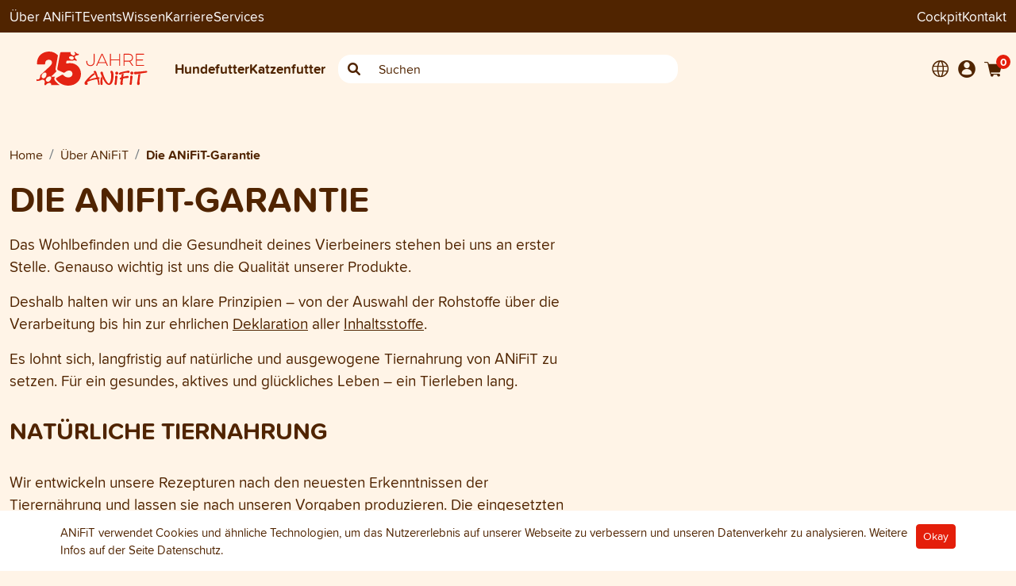

--- FILE ---
content_type: text/html; charset=UTF-8
request_url: https://www.anifit.ch/ueber-anifit/schweiz/die-anifit-garantie?contentDocument%5B__isInitialized__%5D=1&_locale=de
body_size: 12971
content:

<!DOCTYPE html>
<html lang="de">
<head>
    <meta charset="UTF-8">
    <meta http-equiv="X-UA-Compatible" content="IE=edge">
    <meta name="viewport" content="width=device-width, initial-scale=1, minimum-scale=1">
    <title>    Die ANiFiT-Garantie: 100% natürliche, gesunde und ehrliche Tiernahrung - ANiFiT Schweiz
</title>
                <link rel="preload" as="script" href="/build/redesign-2022.js?v152">
        <link rel="preload" as="script" href="/build/runtime.js?v152">
    <link rel="stylesheet" type="text/css" href="/build/redesign-2022.css?v152" />
                    <script>
            window.dataLayer = window.dataLayer || [];
            
                                            </script>
                            <script type="text/javascript"
        >
        (function(w,d,s,l,i){w[l]=w[l]||[];w[l].push({'gtm.start':
new Date().getTime(),event:'gtm.js'});var f=d.getElementsByTagName(s)[0],
j=d.createElement(s),dl=l!='dataLayer'?'&l='+l:'';j.async=true;j.src=
'https://www.googletagmanager.com/gtm.js?id='+i+dl;f.parentNode.insertBefore(j,f);
})(window,document,'script','dataLayer','GTM-P3T7ZJL');</script>
<script type="text/javascript"
        >
    window.dataLayer = window.dataLayer || [];
    function gtag(){dataLayer.push(arguments);}

    gtag('js', new Date());
</script>

            
            <meta name="google-site-verification" content="FsvsUuuErWx388MPep91PSHpyNv5dhZ7n9DvaPHp6KQ" />
    
            <link rel="icon" type="image/x-icon" href="/favicon.ico?v152" />
        <link rel="apple-touch-icon" sizes="180x180" href="/apple-touch-icon.png?v152">
        <link rel="icon" type="image/png" sizes="32x32" href="/favicon-32x32.png?v152">
        <link rel="icon" type="image/png" sizes="16x16" href="/favicon-16x16.png?v152">
        <link rel="mask-icon" href="/safari-pinned-tab.svg?v152" color="#e41e0a">
        <link rel="manifest" href="/site.webmanifest?v152">
        <meta name="msapplication-TileColor" content="#e41e0a">
        <meta name="theme-color" content="#ffffff">
        <!-- endfavicons -->


            <!-- language tags -->
                                                            <link rel="alternate" hreflang="x-default" href="https://www.anifit.ch/ueber-anifit/schweiz/die-anifit-garantie" />
                                <link rel="alternate" hreflang="de-CH" href="https://www.anifit.ch/ueber-anifit/schweiz/die-anifit-garantie">
                                            <link rel="alternate" hreflang="fr-CH" href="https://www.anifit.ch/fr/a-propos-d-anifit/suisse/la-garantie-anifit">
                                            <link rel="alternate" hreflang="it-CH" href="https://www.anifit.ch/it/a-proposito-di-anifit/svizzera/la-garanzia-anifit">
                        <!-- end language tags -->
        
            
    
                <meta name="description" content="Das Wohl und die Gesundheit Ihrer Vierbeiner ist unser oberstes Ziel. Lesen Sie die Details der ANiFiT-Garantie." />
            
    <script>
        window.markerConfig = {
            destination: '63481aae3f8a755494dd3fce',
            source: 'snippet'
        };
    </script>

    </head>
<body class=""
      data-currency="CHF"
      data-locale="de-CH"
      data-klaro-enabled=""
      data-slider-controls-mobile=""
      >


<div itemscope itemtype="https://schema.org/WebSite">
    <meta itemprop="url" content="https://www.anifit.ch/"/>
    <meta itemprop="name" content="ANiFiT Schweiz"/>
</div>

    <!-- Google Tag Manager (noscript) -->
<noscript><iframe src="https://www.googletagmanager.com/ns.html?id=GTM-P3T7ZJL"
                  height="0" width="0" style="display:none;visibility:hidden"></iframe></noscript>
<!-- End Google Tag Manager (noscript) -->

<div class="page-header headroom headroom--top headroom--not-bottom sticky-top" id="page-header">
    
<div class="bg-dark header-top d-none d-md-block top-navigation">
    <div class="container pt-2 pb-2">
        <div class="row">
            <div class="col-6 hstack gap-4">
                                                        <div class="dropdown has-megamenu">
                        <a href="#" class="dropdown-toggle" data-bs-toggle="dropdown" data-bs-auto-close="outside" data-bs-offset="0,95">Über ANiFiT</a>
                        <div class="dropdown-menu megamenu border-0 bg-light rounded-0 ueber-anifit-menu" role="menu">
                            <div class="container mt-4">
                                <nav class="sidebar py-2 mb-4 position-relative">
                                    <button class="btn btn-link position-absolute top-0 end-0 dropdown-close text-dark d-none d-md-block" data-bs-toggle="dropdown"><i class="ai ai-close"></i></button>

                                    <ul class="nav flex-column">
                                                                                                                                                                        
    
                        <li class="nav-item rounded-2 p-2 mb-2 hstack">
                <a class="nav-link" href="/ueber-anifit/schweiz"> Über ANiFiT</a>
                <i class="fa-solid fa-arrow-right ms-auto pe-2"></i>
                <ul class="submenu pt-2">
                                                
    
                        <li class="nav-item rounded-2 p-2 mb-2 hstack">
                <a class="nav-link" href="/ueber-anifit/schweiz/geschichte"> Geschichte von ANiFiT</a>
                <i class="fa-solid fa-arrow-right ms-auto pe-2"></i>
                <ul class="submenu pt-2">
                                                
    
                        <li class="nav-item rounded-2 p-2 mb-2">
                <a class="nav-link" href="/ueber-anifit/schweiz/geschichte/beraterinnen-der-ersten-stunde" target="_self">Beraterinnen der ersten Stunde</a>
            </li>
            
                                                
    
                        <li class="nav-item rounded-2 p-2 mb-2 hstack">
                <a class="nav-link" href="/ueber-anifit/schweiz/geschichte/die-juestrich-gruppe"> Die Jüstrich Gruppe</a>
                <i class="fa-solid fa-arrow-right ms-auto pe-2"></i>
                <ul class="submenu pt-2">
                                                
    
                        <li class="nav-item rounded-2 p-2 mb-2">
                <a class="nav-link" href="/ueber-anifit/schweiz/geschichte/die-juestrich-gruppe/aninature" target="_self">ANiNATURE</a>
            </li>
            
                                                
    
                        <li class="nav-item rounded-2 p-2 mb-2">
                <a class="nav-link" href="/ueber-anifit/schweiz/geschichte/die-juestrich-gruppe/nahrin" target="_self">Nahrin</a>
            </li>
            
                                                
    
                        <li class="nav-item rounded-2 p-2 mb-2">
                <a class="nav-link" href="/ueber-anifit/schweiz/geschichte/die-juestrich-gruppe/nahrin-swisscare" target="_self">Nahrin Swisscare</a>
            </li>
            
                                    </ul>
            </li>
            
                                    </ul>
            </li>
            
                                                
    
                        <li class="nav-item rounded-2 p-2 mb-2">
                <a class="nav-link" href="/ueber-anifit/schweiz/werte" target="_self">Werte</a>
            </li>
            
                                                
    
                        <li class="nav-item rounded-2 p-2 mb-2 hstack">
                <a class="nav-link" href="/ueber-anifit/schweiz/wissenschaftlicher-beirat"> Wissenschaftlicher Beirat</a>
                <i class="fa-solid fa-arrow-right ms-auto pe-2"></i>
                <ul class="submenu pt-2">
                                                
    
                        <li class="nav-item rounded-2 p-2 mb-2">
                <a class="nav-link" href="/ueber-anifit/schweiz/wissenschaftlicher-beirat/muriel-grauer" target="_self">Muriel Grauer</a>
            </li>
            
                                                
    
                        <li class="nav-item rounded-2 p-2 mb-2">
                <a class="nav-link" href="/ueber-anifit/schweiz/wissenschaftlicher-beirat/roger-bolt" target="_self">Roger Bolt</a>
            </li>
            
                                                
    
                        <li class="nav-item rounded-2 p-2 mb-2">
                <a class="nav-link" href="/ueber-anifit/schweiz/wissenschaftlicher-beirat/nicole-cannellotto" target="_self">Nicole Cannellotto</a>
            </li>
            
                                                
    
                        <li class="nav-item rounded-2 p-2 mb-2">
                <a class="nav-link" href="/ueber-anifit/schweiz/wissenschaftlicher-beirat/rebecca-krieg" target="_self">Rebecca Krieg</a>
            </li>
            
                                    </ul>
            </li>
            
                                                
    
                        <li class="nav-item rounded-2 p-2 mb-2">
                <a class="nav-link" href="/ueber-anifit/schweiz/die-anifit-garantie" target="_self">Die ANiFiT-Garantie</a>
            </li>
            
                                                
    
                        <li class="nav-item rounded-2 p-2 mb-2">
                <a class="nav-link" href="/ueber-anifit/schweiz/nachhaltigkeit" target="_self">Nachhaltigkeit</a>
            </li>
            
                                                
    
                        <li class="nav-item rounded-2 p-2 mb-2">
                <a class="nav-link" href="/ueber-anifit/schweiz/soziales-engagement" target="_self">Soziales Engagement</a>
            </li>
            
                                                
    
                        <li class="nav-item rounded-2 p-2 mb-2">
                <a class="nav-link" href="/ueber-anifit/schweiz/network-marketing" target="_self">Network Marketing</a>
            </li>
            
                                    </ul>
            </li>
            
                                                                                        
    
                        <li class="nav-item rounded-2 p-2 mb-2 hstack">
                <a class="nav-link" href="/ueber-anifit/events"> Events</a>
                <i class="fa-solid fa-arrow-right ms-auto pe-2"></i>
                <ul class="submenu pt-2">
                                                
    
                        <li class="nav-item rounded-2 p-2 mb-2">
                <a class="nav-link" href="/ueber-anifit/events/der-grosse-anifit-tag" target="_self">Der Grosse ANiFiT-Tag</a>
            </li>
            
                                                
    
    
                                                
    
    
                                                
    
    
                                    </ul>
            </li>
            
                                                                                        
    
                        <li class="nav-item rounded-2 p-2 mb-2 hstack">
                <a class="nav-link" href="/ueber-anifit/team"> Team</a>
                <i class="fa-solid fa-arrow-right ms-auto pe-2"></i>
                <ul class="submenu pt-2">
                                                
    
                        <li class="nav-item rounded-2 p-2 mb-2">
                <a class="nav-link" href="/ueber-anifit/team/jobs" target="_self">Jobs</a>
            </li>
            
                                    </ul>
            </li>
            
                                                                                        
    
                        <li class="nav-item rounded-2 p-2 mb-2 hstack">
                <a class="nav-link" href="/ueber-anifit/partner"> Partner</a>
                <i class="fa-solid fa-arrow-right ms-auto pe-2"></i>
                <ul class="submenu pt-2">
                                                
    
                        <li class="nav-item rounded-2 p-2 mb-2">
                <a class="nav-link" href="/ueber-anifit/partner/zuechter" target="_self">Züchter</a>
            </li>
            
                                                
    
                        <li class="nav-item rounded-2 p-2 mb-2">
                <a class="nav-link" href="/ueber-anifit/partner/ferien-mit-hund" target="_self">Ferien mit Hund</a>
            </li>
            
                                                
    
                        <li class="nav-item rounded-2 p-2 mb-2">
                <a class="nav-link" href="/ueber-anifit/partner/erfahrungsberichte-kunden-berater" target="_self">Erfahrungsberichte Kunden/Berater</a>
            </li>
            
                                    </ul>
            </li>
            
                                                                                        
    
    
                                                                            </ul>
                                </nav>
                            </div>
                        </div>
                    </div>
                
                                                        <a href="/ueber-anifit/events">Events</a>
                
                                    <a href="/blog">Wissen</a>
                
                                                        <a href="/karriere">Karriere</a>
                
                                                        <div class="dropdown has-megamenu">
                        <a href="#" class="dropdown-toggle" data-bs-toggle="dropdown" data-bs-auto-close="outside" data-bs-offset="0,95">Services</a>
                        <div class="dropdown-menu megamenu border-0 bg-light rounded-0" role="menu">
                            <div class="container mt-4">
                                <nav class="sidebar py-2 mb-4 position-relative">
                                    <button class="btn btn-link position-absolute top-0 end-0 dropdown-close text-dark d-none d-md-block" data-bs-toggle="dropdown"><i class="ai ai-close"></i></button>

                                    <ul class="nav flex-column">
                                        <li class="nav-item rounded-2 p-2 mb-2">
                                            <a class="nav-link" href="/ueber-anifit/services">Services</a>
                                        </li>
                                                                                                                                
    
                        <li class="nav-item rounded-2 p-2 mb-2">
                <a class="nav-link" href="/ueber-anifit/services/futterrechner-fuer-hunde" target="_self">Futterrechner für Hunde</a>
            </li>
            
                                                                                        
    
                        <li class="nav-item rounded-2 p-2 mb-2">
                <a class="nav-link" href="/ueber-anifit/services/haeufig-gestellte-fragen-faq" target="_self">Häufige Fragen</a>
            </li>
            
                                                                                        
    
                        <li class="nav-item rounded-2 p-2 mb-2">
                <a class="nav-link" href="/ueber-anifit/services/lieferkonditionen" target="_self">Lieferkonditionen</a>
            </li>
            
                                                                                        
    
    
                                                                                        
    
                        <li class="nav-item rounded-2 p-2 mb-2">
                <a class="nav-link" href="/ueber-anifit/services/social-media" target="_self">Social Media</a>
            </li>
            
                                                                                        
    
                        <li class="nav-item rounded-2 p-2 mb-2">
                <a class="nav-link" href="/ueber-anifit/services/bea-punkte-einloesen" target="_self">BEA Punkte einlösen</a>
            </li>
            
                                                                                        
    
                        <li class="nav-item rounded-2 p-2 mb-2">
                <a class="nav-link" href="/ueber-anifit/services/produktbuch" target="_self">Produktbuch</a>
            </li>
            
                                                                                        
    
                        <li class="nav-item rounded-2 p-2 mb-2">
                <a class="nav-link" href="/ueber-anifit/services/newsletter-anmeldung" target="_self">Newsletter Anmeldung</a>
            </li>
            
                                                                                        
    
                        <li class="nav-item rounded-2 p-2 mb-2">
                <a class="nav-link" href="/ueber-anifit/services/abo" target="_self">Abo für Hunde- und Katzenfutter</a>
            </li>
            
                                                                                        
    
    
                                                                            </ul>
                                </nav>
                            </div>
                        </div>
                    </div>
                            </div>

                        <div class="col-6 hstack gap-4">
                <a href="https://cockpit.anifit.cloud" target="_blank" class="ms-auto">Cockpit</a>
                <a href="/contact">Kontakt</a>
                                                                            </div>
        </div>
    </div>
</div>
    

<div class="main-navigation-container">
    <div class="container pt-md-4 pb-sm-4 align-middle main-navigation">
        <div class="mobile-header">
    
                        <div class="mobile-header__toolbar">
                <div class="hstack gap-2 align-items-center">
                    <div class="navbar">
                        <button class="navbar-toggler border-0 p-0 js-mobile-menu-trigger" type="button" data-bs-toggle="collapse" data-bs-target="#main_nav" aria-controls="main_nav" aria-expanded="false" aria-label="Toggle navigation">
                            <span class="navbar-toggler-icon"></span>
                        </button>
                    </div>
    
                                                                <div class="dropdown lang-menu">
                            <button class="bg-transparent border-0 text-dark" type="button" data-bs-toggle="dropdown" aria-haspopup="true" aria-expanded="false">
                                <i class="header-nav-icon ai-globe"></i>
                            </button>
    
                            <div class="dropdown-menu">
                                                                            <a href="/ueber-anifit/schweiz/die-anifit-garantie?contentDocument%5B__isInitialized__%5D=1&amp;_locale=de"
       class="dropdown-item active"
    >Deutsch</a>

                                            <a href="/ueber-anifit/schweiz/die-anifit-garantie?contentDocument%5B__isInitialized__%5D=1&amp;_locale=fr"
       class="dropdown-item "
    >Französisch</a>

                                            <a href="/ueber-anifit/schweiz/die-anifit-garantie?contentDocument%5B__isInitialized__%5D=1&amp;_locale=it"
       class="dropdown-item "
    >Italienisch</a>

                                                            </div>
                        </div>
                                    </div>
                <a href="/" class="mobile-header__logo-link">
                    <img src="/assets/redesign/images/logo_anniversary_de.svg?v152" class="mobile-header__logo" alt="">
                </a>
                <div class="hstack gap-2 justify-content-end">
    
                    <a href="/shop/login" >
                        <i class="header-nav-icon ai-account"></i>
                    </a>
    
                    
<a href="#" class="js-mini-cart-toggle position-relative" data-cart-summary-url="/shop/cart/">
    <i class="header-nav-icon ai-shopping-cart"></i>
    <span class="cart-item-count js-mini-cart-amount">
        0
    </span>
</a>

    <div class="d-none d-sm-inline user-menu__drop-container js-mini-cart">
            </div>

                </div>
            </div>
    
                        <div class="mobile-header__search">
                <form method="POST" action="/shop/catalog/search">
                    <div class="input-group w-100 search-box quick-search-container-mobile">
                        <span class="input-group-text border-0 left"><i class="ai-search"></i></span>
                        <input class="form-control searchstring-mobile bg-white border-0" type="text" name="searchstring" placeholder="Suchen">
                        <span class="input-group-text border-0 right"><i class="fa fa-xmark search-clear d-none"></i></span>
                    </div>
                </form>
            </div>
    
                        <div class="mobile-header__menu">
                <div class="navbar p-0">
                    <div class="collapse navbar-collapse pb-2" id="main_nav">
                        
<ul class="navbar-nav mobile-nav">

    <li class="menu  nav-item menu-mobile menu-mobile-category theme-alternative">
    <a href="/shop/catalog/gesundes-hundefutter"
       class="nav-link"
       role="button"
       aria-haspopup="true"
       aria-expanded="false"
    >
        <div class="menu-item">
            <i class="ai-dog-medium"></i> Hundefutter
            <div class="toggle-button px-2 d-none">
                <i class="fa-solid fa-angle-down"></i>
                <i class="fa-solid fa-angle-up d-none"></i>
            </div>
        </div>
    </a>
    <div class="menu-dropdown ">            <div class="row">
    <div class="col-12 main-top-link position-relative">
        <button class="btn btn-link position-absolute top-0 end-0 dropdown-close text-dark d-none d-md-block" data-bs-toggle="dropdown"><i class="ai ai-close"></i></button>

                                    <a href="/shop/catalog/gesundes-hundefutter"><i class="ai-dog-medium me-2"></i> Gesamtes Hundefutter-Sortiment <i class="fas fa-arrow-right"></i></a>
    </div>
</div>
<div class="row mt-4">
    <div class="col-12 col-md-6 log-lg-5">
                                                            <div>Alleinfuttermittel für Hunde</div>
                        <a href="/shop/catalog/nassfutter-hund">
                <div class="w-100 rounded-2 p-2 mb-2 main-link subcategory">
                    <strong>Dog Menu Wet</strong><br>
                    <span class="fw-normal">Nassfutter für Hunde</span>
                </div>
            </a>
                                <a href="/shop/catalog/trockenfutter-hund">
                <div class="w-100 rounded-2 p-2 mb-2 main-link subcategory">
                    <strong>Dog Menu Dry</strong><br>
                    <span class="fw-normal">Trockenfutter für Hunde</span>
                </div>
            </a>
                                <a href="/shop/catalog/dog-sets">
                <div class="w-100 rounded-2 p-2 mb-2 main-link subcategory">
                    <strong>Dog Sets</strong><br>
                    <span class="fw-normal">Sets für Hunde</span>
                </div>
            </a>
                                                                        <div>Ergänzungen und Zubehör für Hunde</div>
                        <a href="/shop/catalog/nahrungsergaenzung-hund">
                <div class="w-100 rounded-2 p-2 mb-2 main-link subcategory">
                    <strong>Dog Extra</strong><br>
                    <span class="fw-normal">Ergänzungsfuttermittel</span>
                </div>
            </a>
                                <a href="/shop/catalog/hundeleckerlis">
                <div class="w-100 rounded-2 p-2 mb-2 main-link subcategory">
                    <strong>Dog Snack</strong><br>
                    <span class="fw-normal">Hundeleckerli und Snacks</span>
                </div>
            </a>
                                <a href="/shop/catalog/zubehoer-hund">
                <div class="w-100 rounded-2 p-2 mb-2 main-link subcategory">
                    <strong>Dog Care</strong><br>
                    <span class="fw-normal">Natürliche Hundepflege</span>
                </div>
            </a>
                                            <div>Allgemein</div>
                        <a href="/shop/catalog/promoartikel">
                <div class="w-100 rounded-2 p-2 mb-2 main-link subcategory">
                    <strong>Nützliches Zubehör</strong><br>
                    <span class="fw-normal">Zubehör und Werbeartikel</span>
                </div>
            </a>
                            </div>
    <div class="col-12 col-md-6 col-lg-4 offset-lg-1 mt-4">
        <div>Direktlinks</div>
<ul class="fw-bold direct-links mt-3 mb-4">
            <li class="mt-0 pb-3"><a href="/shop/landingpage/welpenfutter">Für Hunde im Wachstum</a></li>
            <li class="mt-0 pb-3"><a href="/shop/landingpage/getreidefreies-hundefutter">Hundefutter ohne Getreide</a></li>
            <li class="mt-0 pb-3"><a href="/shop/landingpage/kaltgepresstes-hundefutter">Im Kaltpressverfahren schonend hergestellt</a></li>
            <li class="mt-0 pb-3"><a href="/shop/landingpage/gefriergetrocknetes-hunde-katzen-futter">Gefriergetrocknete Tiernahrung</a></li>
            <li class="mt-0 pb-3"><a href="/shop/landingpage/kalorienarme-leckerli-hunde-katzen">Gesunde Snacks für Hunde und Katzen</a></li>
            <li class="mt-0 pb-3"><a href="/shop/landingpage/erkrankungen-bauchspeicheldruese-hunde-katzen">Erkrankungen der Bauchspeicheldrüse</a></li>
            <li class="mt-0 pb-3"><a href="/shop/landingpage/futterherstellung-hunde-katzen-schweiz">Tierfutter aus Schweizer Fleisch</a></li>
            <li class="mt-0 pb-3"><a href="/shop/landingpage/zeckenschutz-hund-katze">Hunde und Katzen vor Zecken schützen</a></li>
            <li class="mt-0 pb-3"><a href="/shop/landingpage/hundefutter-senior">Tiernahrung für Hundesenioren</a></li>
    </ul>
    </div>
</div>
        </div>
</li>

    <li class="menu  nav-item menu-mobile menu-mobile-category theme-alternative">
    <a href="/shop/catalog/gesundes-katzenfutter"
       class="nav-link"
       role="button"
       aria-haspopup="true"
       aria-expanded="false"
    >
        <div class="menu-item">
            <i class="ai-cat"></i> Katzenfutter
            <div class="toggle-button px-2 d-none">
                <i class="fa-solid fa-angle-down"></i>
                <i class="fa-solid fa-angle-up d-none"></i>
            </div>
        </div>
    </a>
    <div class="menu-dropdown ">            <div class="row">
    <div class="col-12 main-top-link position-relative">
        <button class="btn btn-link position-absolute top-0 end-0 dropdown-close text-dark d-none d-md-block" data-bs-toggle="dropdown"><i class="ai ai-close"></i></button>

                                    <a href="/shop/catalog/gesundes-katzenfutter"><i class="ai-cat"></i> Gesamtes Katzenfutter-Sortiment <i class="fas fa-arrow-right"></i></a>
    </div>
</div>
<div class="row mt-4">
    <div class="col-12 col-md-6 log-lg-5">
                                                            <div>Alleinfuttermittel für Katzen</div>
                        <a href="/shop/catalog/nassfutter-katze">
                <div class="w-100 rounded-2 p-2 mb-2 main-link subcategory">
                    <strong>Cat Menu Wet</strong><br>
                    <span class="fw-normal">Nassfutter für Katzen</span>
                </div>
            </a>
                                <a href="/shop/catalog/trockenfutter-katze">
                <div class="w-100 rounded-2 p-2 mb-2 main-link subcategory">
                    <strong>Cat Menu Dry</strong><br>
                    <span class="fw-normal">Trockenfutter für Katzen</span>
                </div>
            </a>
                                <a href="/shop/catalog/cat-sets">
                <div class="w-100 rounded-2 p-2 mb-2 main-link subcategory">
                    <strong>Cat Sets</strong><br>
                    <span class="fw-normal">Sets für Katzen</span>
                </div>
            </a>
                                                                        <div>Ergänzungen und Zubehör für Katzen</div>
                        <a href="/shop/catalog/nahrungsergaenzung-katze">
                <div class="w-100 rounded-2 p-2 mb-2 main-link subcategory">
                    <strong>Cat Extra</strong><br>
                    <span class="fw-normal">Ergänzungsfuttermittel</span>
                </div>
            </a>
                                <a href="/shop/catalog/katzenleckerlis">
                <div class="w-100 rounded-2 p-2 mb-2 main-link subcategory">
                    <strong>Cat Snack</strong><br>
                    <span class="fw-normal">Katzensnacks und Leckerli</span>
                </div>
            </a>
                                <a href="/shop/catalog/zubehoer-katze">
                <div class="w-100 rounded-2 p-2 mb-2 main-link subcategory">
                    <strong>Cat Care</strong><br>
                    <span class="fw-normal">Katzenpflege</span>
                </div>
            </a>
                                            <div>Allgemein</div>
                        <a href="/shop/catalog/promoartikel">
                <div class="w-100 rounded-2 p-2 mb-2 main-link subcategory">
                    <strong>Nützliches Zubehör</strong><br>
                    <span class="fw-normal">Zubehör und Werbeartikel</span>
                </div>
            </a>
                            </div>
    <div class="col-12 col-md-6 col-lg-4 offset-lg-1">
        <div>Direktlinks</div>
<ul class="fw-bold direct-links mt-3 mb-4">
            <li class="mt-0 pb-3"><a href="/shop/landingpage/getreidefreies-katzenfutter">Katzenfutter ohne Getreide</a></li>
            <li class="mt-0 pb-3"><a href="/shop/landingpage/gefriergetrocknetes-hunde-katzen-futter">Gefriergetrocknete Tiernahrung</a></li>
            <li class="mt-0 pb-3"><a href="/shop/landingpage/kalorienarme-leckerli-hunde-katzen">Gesunde Snacks für Hunde und Katzen</a></li>
            <li class="mt-0 pb-3"><a href="/shop/landingpage/erkrankungen-bauchspeicheldruese-hunde-katzen">Erkrankungen der Bauchspeicheldrüse</a></li>
            <li class="mt-0 pb-3"><a href="/shop/landingpage/futterherstellung-hunde-katzen-schweiz">Tierfutter aus Schweizer Fleisch</a></li>
            <li class="mt-0 pb-3"><a href="/shop/landingpage/zeckenschutz-hund-katze">Hunde und Katzen vor Zecken schützen</a></li>
            <li class="mt-0 pb-3"><a href="/shop/landingpage/kittenfutter">Katzenfutter für Kitten</a></li>
            <li class="mt-0 pb-3"><a href="/shop/landingpage/katzenfutter-fisch">Leckere Fischprodukte</a></li>
    </ul>
    </div>
</div>
        </div>
</li>

            <li class="menu  menu-mobile menu-mobile-content nav-item theme-alternative">
    <a href="/ueber-anifit/schweiz"
       class="nav-link"
       role="button"
       aria-haspopup="true"
       aria-expanded="false"
    >
        <div class="menu-item">
            <i class="ai-anifit"></i> Über ANiFiT
            <div class="toggle-button px-2 d-none">
                <i class="fa-solid fa-angle-down"></i>
                <i class="fa-solid fa-angle-up d-none"></i>
            </div>
        </div>
    </a>
    <div class="menu-dropdown ">                                                        
    
                        <div class="menu">
                <a href="/ueber-anifit/schweiz" class="nav-link" role="button" data-toggle="dropdown" aria-haspopup="true" aria-expanded="false">
                    <div class="menu-item">
                        Über ANiFiT
                        <i class="desktop-caret d-none"></i>

                        <div class="toggle-button px-2 d-none">
                            <i class="fa-solid fa-angle-down"></i>
                            <i class="fa-solid fa-angle-up d-none"></i>
                        </div>
                    </div>
                </a>
                <div class="menu-dropdown">
                                                
    
                        <div class="menu">
                <a href="/ueber-anifit/schweiz/geschichte" class="nav-link" role="button" data-toggle="dropdown" aria-haspopup="true" aria-expanded="false">
                    <div class="menu-item">
                        Geschichte von ANiFiT
                        <i class="desktop-caret d-none"></i>

                        <div class="toggle-button px-2 d-none">
                            <i class="fa-solid fa-angle-down"></i>
                            <i class="fa-solid fa-angle-up d-none"></i>
                        </div>
                    </div>
                </a>
                <div class="menu-dropdown">
                                                
    
                        <a href="/ueber-anifit/schweiz/geschichte/beraterinnen-der-ersten-stunde"
               class="dropdown-item nav-link"
               target="_self"
            >
                <div class="menu-item">Beraterinnen der ersten Stunde</div>
            </a>
            
                                                
    
                        <div class="menu">
                <a href="/ueber-anifit/schweiz/geschichte/die-juestrich-gruppe" class="nav-link" role="button" data-toggle="dropdown" aria-haspopup="true" aria-expanded="false">
                    <div class="menu-item">
                        Die Jüstrich Gruppe
                        <i class="desktop-caret d-none"></i>

                        <div class="toggle-button px-2 d-none">
                            <i class="fa-solid fa-angle-down"></i>
                            <i class="fa-solid fa-angle-up d-none"></i>
                        </div>
                    </div>
                </a>
                <div class="menu-dropdown">
                                                
    
                        <a href="/ueber-anifit/schweiz/geschichte/die-juestrich-gruppe/aninature"
               class="dropdown-item nav-link"
               target="_self"
            >
                <div class="menu-item">ANiNATURE</div>
            </a>
            
                                                
    
                        <a href="/ueber-anifit/schweiz/geschichte/die-juestrich-gruppe/nahrin"
               class="dropdown-item nav-link"
               target="_self"
            >
                <div class="menu-item">Nahrin</div>
            </a>
            
                                                
    
                        <a href="/ueber-anifit/schweiz/geschichte/die-juestrich-gruppe/nahrin-swisscare"
               class="dropdown-item nav-link"
               target="_self"
            >
                <div class="menu-item">Nahrin Swisscare</div>
            </a>
            
                                    </div>
            </div>

            
                                    </div>
            </div>

            
                                                
    
                        <a href="/ueber-anifit/schweiz/werte"
               class="dropdown-item nav-link"
               target="_self"
            >
                <div class="menu-item">Werte</div>
            </a>
            
                                                
    
                        <div class="menu">
                <a href="/ueber-anifit/schweiz/wissenschaftlicher-beirat" class="nav-link" role="button" data-toggle="dropdown" aria-haspopup="true" aria-expanded="false">
                    <div class="menu-item">
                        Wissenschaftlicher Beirat
                        <i class="desktop-caret d-none"></i>

                        <div class="toggle-button px-2 d-none">
                            <i class="fa-solid fa-angle-down"></i>
                            <i class="fa-solid fa-angle-up d-none"></i>
                        </div>
                    </div>
                </a>
                <div class="menu-dropdown">
                                                
    
                        <a href="/ueber-anifit/schweiz/wissenschaftlicher-beirat/muriel-grauer"
               class="dropdown-item nav-link"
               target="_self"
            >
                <div class="menu-item">Muriel Grauer</div>
            </a>
            
                                                
    
                        <a href="/ueber-anifit/schweiz/wissenschaftlicher-beirat/roger-bolt"
               class="dropdown-item nav-link"
               target="_self"
            >
                <div class="menu-item">Roger Bolt</div>
            </a>
            
                                                
    
                        <a href="/ueber-anifit/schweiz/wissenschaftlicher-beirat/nicole-cannellotto"
               class="dropdown-item nav-link"
               target="_self"
            >
                <div class="menu-item">Nicole Cannellotto</div>
            </a>
            
                                                
    
                        <a href="/ueber-anifit/schweiz/wissenschaftlicher-beirat/rebecca-krieg"
               class="dropdown-item nav-link"
               target="_self"
            >
                <div class="menu-item">Rebecca Krieg</div>
            </a>
            
                                    </div>
            </div>

            
                                                
    
                        <a href="/ueber-anifit/schweiz/die-anifit-garantie"
               class="dropdown-item nav-link"
               target="_self"
            >
                <div class="menu-item">Die ANiFiT-Garantie</div>
            </a>
            
                                                
    
                        <a href="/ueber-anifit/schweiz/nachhaltigkeit"
               class="dropdown-item nav-link"
               target="_self"
            >
                <div class="menu-item">Nachhaltigkeit</div>
            </a>
            
                                                
    
                        <a href="/ueber-anifit/schweiz/soziales-engagement"
               class="dropdown-item nav-link"
               target="_self"
            >
                <div class="menu-item">Soziales Engagement</div>
            </a>
            
                                                
    
                        <a href="/ueber-anifit/schweiz/network-marketing"
               class="dropdown-item nav-link"
               target="_self"
            >
                <div class="menu-item">Network Marketing</div>
            </a>
            
                                    </div>
            </div>

            
                                        
    
                        <div class="menu">
                <a href="/ueber-anifit/events" class="nav-link" role="button" data-toggle="dropdown" aria-haspopup="true" aria-expanded="false">
                    <div class="menu-item">
                        Events
                        <i class="desktop-caret d-none"></i>

                        <div class="toggle-button px-2 d-none">
                            <i class="fa-solid fa-angle-down"></i>
                            <i class="fa-solid fa-angle-up d-none"></i>
                        </div>
                    </div>
                </a>
                <div class="menu-dropdown">
                                                
    
                        <a href="/ueber-anifit/events/der-grosse-anifit-tag"
               class="dropdown-item nav-link"
               target="_self"
            >
                <div class="menu-item">Der Grosse ANiFiT-Tag</div>
            </a>
            
                                                
    
    
                                                
    
    
                                                
    
    
                                    </div>
            </div>

            
                                        
    
                        <div class="menu">
                <a href="/ueber-anifit/team" class="nav-link" role="button" data-toggle="dropdown" aria-haspopup="true" aria-expanded="false">
                    <div class="menu-item">
                        Team
                        <i class="desktop-caret d-none"></i>

                        <div class="toggle-button px-2 d-none">
                            <i class="fa-solid fa-angle-down"></i>
                            <i class="fa-solid fa-angle-up d-none"></i>
                        </div>
                    </div>
                </a>
                <div class="menu-dropdown">
                                                
    
                        <a href="/ueber-anifit/team/jobs"
               class="dropdown-item nav-link"
               target="_self"
            >
                <div class="menu-item">Jobs</div>
            </a>
            
                                    </div>
            </div>

            
                                        
    
                        <div class="menu">
                <a href="/ueber-anifit/partner" class="nav-link" role="button" data-toggle="dropdown" aria-haspopup="true" aria-expanded="false">
                    <div class="menu-item">
                        Partner
                        <i class="desktop-caret d-none"></i>

                        <div class="toggle-button px-2 d-none">
                            <i class="fa-solid fa-angle-down"></i>
                            <i class="fa-solid fa-angle-up d-none"></i>
                        </div>
                    </div>
                </a>
                <div class="menu-dropdown">
                                                
    
                        <a href="/ueber-anifit/partner/zuechter"
               class="dropdown-item nav-link"
               target="_self"
            >
                <div class="menu-item">Züchter</div>
            </a>
            
                                                
    
                        <a href="/ueber-anifit/partner/ferien-mit-hund"
               class="dropdown-item nav-link"
               target="_self"
            >
                <div class="menu-item">Ferien mit Hund</div>
            </a>
            
                                                
    
                        <a href="/ueber-anifit/partner/erfahrungsberichte-kunden-berater"
               class="dropdown-item nav-link"
               target="_self"
            >
                <div class="menu-item">Erfahrungsberichte Kunden/Berater</div>
            </a>
            
                                    </div>
            </div>

            
                                        
    
    
                            </div>
</li>
    
    
        
            <li class="nav-item">
            <a href="/blog" class="nav-link bg-alternative"><i class="ai-book"></i> Wissen</a>
        </li>
    
    <li class="nav-item">
        <a href="/karriere" class="nav-link bg-alternative"><i class="ai-career"></i> Karriere</a>
    </li>

            <li class="menu  menu-mobile menu-mobile-content nav-item theme-alternative">
    <a href="/ueber-anifit/services"
       class="nav-link"
       role="button"
       aria-haspopup="true"
       aria-expanded="false"
    >
        <div class="menu-item">
            <i class="ai-services"></i> Services
            <div class="toggle-button px-2 d-none">
                <i class="fa-solid fa-angle-down"></i>
                <i class="fa-solid fa-angle-up d-none"></i>
            </div>
        </div>
    </a>
    <div class="menu-dropdown ">                                                        
    
                        <a href="/ueber-anifit/services/futterrechner-fuer-hunde"
               class="dropdown-item nav-link"
               target="_self"
            >
                <div class="menu-item">Futterrechner für Hunde</div>
            </a>
            
                                        
    
                        <a href="/ueber-anifit/services/haeufig-gestellte-fragen-faq"
               class="dropdown-item nav-link"
               target="_self"
            >
                <div class="menu-item">Häufige Fragen</div>
            </a>
            
                                        
    
                        <a href="/ueber-anifit/services/lieferkonditionen"
               class="dropdown-item nav-link"
               target="_self"
            >
                <div class="menu-item">Lieferkonditionen</div>
            </a>
            
                                        
    
    
                                        
    
                        <a href="/ueber-anifit/services/social-media"
               class="dropdown-item nav-link"
               target="_self"
            >
                <div class="menu-item">Social Media</div>
            </a>
            
                                        
    
                        <a href="/ueber-anifit/services/bea-punkte-einloesen"
               class="dropdown-item nav-link"
               target="_self"
            >
                <div class="menu-item">BEA Punkte einlösen</div>
            </a>
            
                                        
    
                        <a href="/ueber-anifit/services/produktbuch"
               class="dropdown-item nav-link"
               target="_self"
            >
                <div class="menu-item">Produktbuch</div>
            </a>
            
                                        
    
                        <a href="/ueber-anifit/services/newsletter-anmeldung"
               class="dropdown-item nav-link"
               target="_self"
            >
                <div class="menu-item">Newsletter Anmeldung</div>
            </a>
            
                                        
    
                        <a href="/ueber-anifit/services/abo"
               class="dropdown-item nav-link"
               target="_self"
            >
                <div class="menu-item">Abo für Hunde- und Katzenfutter</div>
            </a>
            
                                        
    
    
                            </div>
</li>
    
    <li class="nav-item">
        <a href="https://cockpit.anifit.cloud" target="_blank" class="nav-link bg-alternative"><i class="ai-intranet"></i> Cockpit</a>
    </li>


    <li class="nav-item">
        <a href="/contact" class="nav-link bg-alternative"><i class="ai-house"></i> Kontakt</a>
    </li>

    <li class="nav-item">
        <a href="/shop/logout" class="nav-link bg-alternative"><i class="ai-logout"></i> Logout</a>
    </li>
</ul>
                    </div> <!-- navbar-collapse.// -->
                </div>
            </div>
        </div>
    
                <div class="align-items-center d-none d-md-flex">
            <div class="width-lg-third hstack gap-4 pe-3">
                <a href="/"><img src="/assets/redesign/images/logo_anniversary_de.svg?v152" class="w-100 logo-desktop" alt=""></a>
    
                <ul class="navbar-nav flex-row gap-4">
                    <li class="nav-item dropdown has-megamenu ">
                        <a class="nav-link dropdown-toggle" href="#" data-bs-toggle="dropdown" data-bs-auto-close="outside" data-bs-offset="0,20">Hundefutter</a>
                        <div class="dropdown-menu megamenu border-0 bg-light rounded-0" role="menu">
                            <div class="container mt-4">
                                <div class="row">
    <div class="col-12 main-top-link position-relative">
        <button class="btn btn-link position-absolute top-0 end-0 dropdown-close text-dark d-none d-md-block" data-bs-toggle="dropdown"><i class="ai ai-close"></i></button>

                                    <a href="/shop/catalog/gesundes-hundefutter"><i class="ai-dog-medium me-2"></i> Gesamtes Hundefutter-Sortiment <i class="fas fa-arrow-right"></i></a>
    </div>
</div>
<div class="row mt-4">
    <div class="col-12 col-md-6 log-lg-5">
                                                            <div>Alleinfuttermittel für Hunde</div>
                        <a href="/shop/catalog/nassfutter-hund">
                <div class="w-100 rounded-2 p-2 mb-2 main-link subcategory">
                    <strong>Dog Menu Wet</strong><br>
                    <span class="fw-normal">Nassfutter für Hunde</span>
                </div>
            </a>
                                <a href="/shop/catalog/trockenfutter-hund">
                <div class="w-100 rounded-2 p-2 mb-2 main-link subcategory">
                    <strong>Dog Menu Dry</strong><br>
                    <span class="fw-normal">Trockenfutter für Hunde</span>
                </div>
            </a>
                                <a href="/shop/catalog/dog-sets">
                <div class="w-100 rounded-2 p-2 mb-2 main-link subcategory">
                    <strong>Dog Sets</strong><br>
                    <span class="fw-normal">Sets für Hunde</span>
                </div>
            </a>
                                                                        <div>Ergänzungen und Zubehör für Hunde</div>
                        <a href="/shop/catalog/nahrungsergaenzung-hund">
                <div class="w-100 rounded-2 p-2 mb-2 main-link subcategory">
                    <strong>Dog Extra</strong><br>
                    <span class="fw-normal">Ergänzungsfuttermittel</span>
                </div>
            </a>
                                <a href="/shop/catalog/hundeleckerlis">
                <div class="w-100 rounded-2 p-2 mb-2 main-link subcategory">
                    <strong>Dog Snack</strong><br>
                    <span class="fw-normal">Hundeleckerli und Snacks</span>
                </div>
            </a>
                                <a href="/shop/catalog/zubehoer-hund">
                <div class="w-100 rounded-2 p-2 mb-2 main-link subcategory">
                    <strong>Dog Care</strong><br>
                    <span class="fw-normal">Natürliche Hundepflege</span>
                </div>
            </a>
                                            <div>Allgemein</div>
                        <a href="/shop/catalog/promoartikel">
                <div class="w-100 rounded-2 p-2 mb-2 main-link subcategory">
                    <strong>Nützliches Zubehör</strong><br>
                    <span class="fw-normal">Zubehör und Werbeartikel</span>
                </div>
            </a>
                            </div>
    <div class="col-12 col-md-6 col-lg-4 offset-lg-1 mt-4">
        <div>Direktlinks</div>
<ul class="fw-bold direct-links mt-3 mb-4">
            <li class="mt-0 pb-3"><a href="/shop/landingpage/welpenfutter">Für Hunde im Wachstum</a></li>
            <li class="mt-0 pb-3"><a href="/shop/landingpage/getreidefreies-hundefutter">Hundefutter ohne Getreide</a></li>
            <li class="mt-0 pb-3"><a href="/shop/landingpage/kaltgepresstes-hundefutter">Im Kaltpressverfahren schonend hergestellt</a></li>
            <li class="mt-0 pb-3"><a href="/shop/landingpage/gefriergetrocknetes-hunde-katzen-futter">Gefriergetrocknete Tiernahrung</a></li>
            <li class="mt-0 pb-3"><a href="/shop/landingpage/kalorienarme-leckerli-hunde-katzen">Gesunde Snacks für Hunde und Katzen</a></li>
            <li class="mt-0 pb-3"><a href="/shop/landingpage/erkrankungen-bauchspeicheldruese-hunde-katzen">Erkrankungen der Bauchspeicheldrüse</a></li>
            <li class="mt-0 pb-3"><a href="/shop/landingpage/futterherstellung-hunde-katzen-schweiz">Tierfutter aus Schweizer Fleisch</a></li>
            <li class="mt-0 pb-3"><a href="/shop/landingpage/zeckenschutz-hund-katze">Hunde und Katzen vor Zecken schützen</a></li>
            <li class="mt-0 pb-3"><a href="/shop/landingpage/hundefutter-senior">Tiernahrung für Hundesenioren</a></li>
    </ul>
    </div>
</div>
                            </div>
                        </div> <!-- dropdown-mega-menu.// -->
                    </li>
                    <li class="nav-item dropdown has-megamenu ">
                        <a class="nav-link dropdown-toggle" href="#" data-bs-toggle="dropdown" data-bs-auto-close="outside" data-bs-offset="0,20">Katzenfutter</a>
                        <div class="dropdown-menu megamenu border-0 bg-light rounded-0" role="menu">
                            <div class="container mt-4">
                                <div class="row">
    <div class="col-12 main-top-link position-relative">
        <button class="btn btn-link position-absolute top-0 end-0 dropdown-close text-dark d-none d-md-block" data-bs-toggle="dropdown"><i class="ai ai-close"></i></button>

                                    <a href="/shop/catalog/gesundes-katzenfutter"><i class="ai-cat"></i> Gesamtes Katzenfutter-Sortiment <i class="fas fa-arrow-right"></i></a>
    </div>
</div>
<div class="row mt-4">
    <div class="col-12 col-md-6 log-lg-5">
                                                            <div>Alleinfuttermittel für Katzen</div>
                        <a href="/shop/catalog/nassfutter-katze">
                <div class="w-100 rounded-2 p-2 mb-2 main-link subcategory">
                    <strong>Cat Menu Wet</strong><br>
                    <span class="fw-normal">Nassfutter für Katzen</span>
                </div>
            </a>
                                <a href="/shop/catalog/trockenfutter-katze">
                <div class="w-100 rounded-2 p-2 mb-2 main-link subcategory">
                    <strong>Cat Menu Dry</strong><br>
                    <span class="fw-normal">Trockenfutter für Katzen</span>
                </div>
            </a>
                                <a href="/shop/catalog/cat-sets">
                <div class="w-100 rounded-2 p-2 mb-2 main-link subcategory">
                    <strong>Cat Sets</strong><br>
                    <span class="fw-normal">Sets für Katzen</span>
                </div>
            </a>
                                                                        <div>Ergänzungen und Zubehör für Katzen</div>
                        <a href="/shop/catalog/nahrungsergaenzung-katze">
                <div class="w-100 rounded-2 p-2 mb-2 main-link subcategory">
                    <strong>Cat Extra</strong><br>
                    <span class="fw-normal">Ergänzungsfuttermittel</span>
                </div>
            </a>
                                <a href="/shop/catalog/katzenleckerlis">
                <div class="w-100 rounded-2 p-2 mb-2 main-link subcategory">
                    <strong>Cat Snack</strong><br>
                    <span class="fw-normal">Katzensnacks und Leckerli</span>
                </div>
            </a>
                                <a href="/shop/catalog/zubehoer-katze">
                <div class="w-100 rounded-2 p-2 mb-2 main-link subcategory">
                    <strong>Cat Care</strong><br>
                    <span class="fw-normal">Katzenpflege</span>
                </div>
            </a>
                                            <div>Allgemein</div>
                        <a href="/shop/catalog/promoartikel">
                <div class="w-100 rounded-2 p-2 mb-2 main-link subcategory">
                    <strong>Nützliches Zubehör</strong><br>
                    <span class="fw-normal">Zubehör und Werbeartikel</span>
                </div>
            </a>
                            </div>
    <div class="col-12 col-md-6 col-lg-4 offset-lg-1">
        <div>Direktlinks</div>
<ul class="fw-bold direct-links mt-3 mb-4">
            <li class="mt-0 pb-3"><a href="/shop/landingpage/getreidefreies-katzenfutter">Katzenfutter ohne Getreide</a></li>
            <li class="mt-0 pb-3"><a href="/shop/landingpage/gefriergetrocknetes-hunde-katzen-futter">Gefriergetrocknete Tiernahrung</a></li>
            <li class="mt-0 pb-3"><a href="/shop/landingpage/kalorienarme-leckerli-hunde-katzen">Gesunde Snacks für Hunde und Katzen</a></li>
            <li class="mt-0 pb-3"><a href="/shop/landingpage/erkrankungen-bauchspeicheldruese-hunde-katzen">Erkrankungen der Bauchspeicheldrüse</a></li>
            <li class="mt-0 pb-3"><a href="/shop/landingpage/futterherstellung-hunde-katzen-schweiz">Tierfutter aus Schweizer Fleisch</a></li>
            <li class="mt-0 pb-3"><a href="/shop/landingpage/zeckenschutz-hund-katze">Hunde und Katzen vor Zecken schützen</a></li>
            <li class="mt-0 pb-3"><a href="/shop/landingpage/kittenfutter">Katzenfutter für Kitten</a></li>
            <li class="mt-0 pb-3"><a href="/shop/landingpage/katzenfutter-fisch">Leckere Fischprodukte</a></li>
    </ul>
    </div>
</div>
                            </div>
                        </div> <!-- dropdown-mega-menu.// -->
                    </li>
                </ul>
            </div>
            <div class="flex-grow-1">
                <div class="input-group w-100 search-box quick-search-container">
                    <span class="input-group-text border-0 left" id="basic-addon1"><i class="fa fa-search"></i></span>
                    <input class="form-control bg-white searchstring border-0" type="text" placeholder="Suchen">
                    <span class="input-group-text border-0 right"><i class="fa fa-xmark search-clear d-none"></i></span>
                </div>
            </div>
            <div class="width-lg-third ps-3 ps-xl-0">
                <div class="d-flex">
                    <div class="flex-grow-1 navbar-nav">
                            
                                                                    </div>
                    <div class="flex-shrink-1">
                        <div class="hstack gap-3 position-relative">
                                                                                        <div class="btn-group">
    
                                    <a href="#" data-bs-toggle="dropdown" aria-expanded="false">
                                        <i class="header-nav-icon ai-globe"></i>
                                    </a>
    
                                    <div class="dropdown-menu lang-menu">
                                                                                                <a href="/ueber-anifit/schweiz/die-anifit-garantie" class="dropdown-item active">Deutsch</a>
            <a href="/fr/a-propos-d-anifit/suisse/la-garantie-anifit" class="dropdown-item ">Französisch</a>
            <a href="/it/a-proposito-di-anifit/svizzera/la-garanzia-anifit" class="dropdown-item ">Italienisch</a>
    
                                                                            </div>
                                </div>
                                
                            <a href="/shop/login">
                                <i class="header-nav-icon ai-account"></i>
                            </a>
    
                                
                            
<a href="#" class="js-mini-cart-toggle position-relative" data-cart-summary-url="/shop/cart/">
    <i class="header-nav-icon ai-shopping-cart"></i>
    <span class="cart-item-count js-mini-cart-amount">
        0
    </span>
</a>

    <div class="d-none d-sm-inline user-menu__drop-container js-mini-cart">
            </div>

                        </div>
                    </div>
                </div>
            </div>
        </div>
    </div>
</div>

    <div id="quick-search-result" class="quick-search-results d-none" data-url="/shop/search/quick">
        <div class="container">
            <a href="#" class="quick-search-close-button" role="button">
                <i class="ai ai-close"></i>
            </a>

            <div class="loading-content">
                            </div>

            <div class="result-content"></div>
        </div>
    </div>
    <div id="page-header-portal"></div>
</div>


    <div class="container mt-5">
        <nav aria-label="breadcrumb">
            <ol id="wo-breadcrumbs" class="breadcrumb" itemscope itemtype="http://schema.org/BreadcrumbList"><li class="breadcrumb-item" itemprop="itemListElement" itemscope itemtype="http://schema.org/ListItem"><a href="https://www.anifit.ch/" itemprop="item"><span itemprop="name">Home</span></a><meta itemprop="position" content="1" /><span class='separator'></span></li><li class="breadcrumb-item" itemprop="itemListElement" itemscope itemtype="http://schema.org/ListItem"><a href="https://www.anifit.ch/ueber-anifit/schweiz" itemprop="item"><span itemprop="name">Über ANiFiT</span></a><meta itemprop="position" content="2" /><span class='separator'></span></li><li class="breadcrumb-item" itemprop="itemListElement" itemscope itemtype="http://schema.org/ListItem"><span itemprop="name">Die ANiFiT-Garantie</span><meta itemprop="item" content="https://www.anifit.ch/ueber-anifit/schweiz/die-anifit-garantie" /><meta itemprop="position" content="3" /></li></ol>
        </nav>
    </div>


    
<div class="messages-container">
    <div class="container">                                                    </div></div>


    <div class="container anifit-content">
        <div class="row">
            <div class="col-lg-7 column-left">
                <h1>Die ANiFiT-Garantie</h1>
                                                            <p>
                            <div class="row">
    <div class="col-12 col-12">
                <p style="font-weight: 400;">Das Wohlbefinden und die Gesundheit deines Vierbeiners stehen bei uns an erster Stelle. Genauso wichtig ist uns die Qualit&auml;t unserer Produkte.</p>
<p>Deshalb halten wir uns an klare Prinzipien &ndash; von der Auswahl der Rohstoffe &uuml;ber die Verarbeitung bis hin zur ehrlichen&nbsp;<a href="/blog/futtermitteldeklaration-verstehen">Deklaration</a>&nbsp;aller&nbsp;<a href="/blog/was-ist-drin-im-hunde-und-katzenfutter-von-anifit">Inhaltsstoffe</a>.</p>
<p>Es lohnt sich, langfristig auf nat&uuml;rliche und ausgewogene Tiernahrung von ANiFiT zu setzen. F&uuml;r ein gesundes, aktives und gl&uuml;ckliches Leben &ndash; ein Tierleben lang.</p>
    </div>
</div>

                        </p>

                                            <p>
                            <div class="row">
    <div class="col-12 col-12">
                <h2><span lang="DE-CH">Nat&uuml;rliche Tiernahrung</span></h2>
<p>Wir entwickeln unsere Rezepturen nach den neuesten Erkenntnissen der Tierern&auml;hrung und lassen sie nach unseren Vorgaben produzieren. Die eingesetzten Rohstoffe unterliegen strengen Kriterien. Wir verzichten auf k&uuml;nstliche Farb- und Konservierungsstoffe sowie auf unn&ouml;tige Zusatzstoffe. Minderwertige Zutaten oder Rohstoffe mit unklarer Herkunft kommen f&uuml;r unsere Produkte nicht in Frage. So bekommt dein vierbeiniger Liebling genau das, was er braucht: gesundes, nat&uuml;rliches Futter, das perfekt auf seine Bed&uuml;rfnisse abgestimmt ist. Tag f&uuml;r Tag, ein Tierleben lang.</p>
<h2><span lang="DE-CH">Pers&ouml;nliche Beratung</span></h2>
<p>Die Produkte von ANiFiT sind ausschliesslich im Direktvertrieb erh&auml;ltlich. Unsere Beraterinnen und Berater sind Experten rund ums Thema Tierern&auml;hrung und stehen dir bei Fragen und Unsicherheiten zur Seite. Sie begleiten dich und dein Tier ein Leben lang.</p>
<p><em><strong><a href="/formular/beratung-anfordern">Beratung anfordern</a></strong></em></p>
<h2><span lang="DE-CH">Lebenslange Betreuung</span></h2>
<p>Dein Tier mit nat&uuml;rlichem Futter zu ern&auml;hren, ist eine bewusste Entscheidung mit Langzeitwirkung. Egal, wie alt dein Hund oder deine Katze ist: Wir bieten f&uuml;r jeden Lebensabschnitt das passende Futter. Und wir sind jederzeit f&uuml;r dich da - mit Beratung, Know-how und Tipps. Denn: <em>&laquo;Geht es den Tieren gut, geht es uns allen gut&raquo;.</em></p>
    </div>
</div>

                        </p>

                                            <p>
                            <div class="row">
    <div class="col-12 col-12">
                <h2><span lang="DE-CH">Verantwortungsvolle Produktion</span></h2>
    </div>
</div>

                        </p>

                                            <p>
                                <div class="row">
        <div class="col-md-6">
                                                <a href="https://www.anifit.ch/media/cache/cms_image_lightbox/media/cms/image_blocks/64cb5c10add2b_Verantwortungsvolle_Produktion.png" data-lightbox="single-image-/cms/content/anifit/ueber-anifit/ueber-anifit/die-anifit-garantie/leftContainer/64cb5c10a9950" data-title="&lt;p style=&quot;font-weight: 400;&quot;&gt;Unsere Produzenten teilen unsere Werte, sind zertifiziert und werden regelm&amp;auml;ssig kontrolliert. Sie befinden sich in der N&amp;auml;he der Zuchtbetriebe, um unn&amp;ouml;tige Transportwege zu vermeiden. Eine m&amp;ouml;glichst kurze Wertsch&amp;ouml;pfungskette ist uns wichtig. Wir lassen ausschliesslich in Europa und in der Schweiz produzieren, setzen auf Qualit&amp;auml;tsware und weichen nicht in Billigl&amp;auml;nder aus.&lt;/p&gt;
&lt;p style=&quot;font-weight: 400;&quot;&gt;Wir legen grossen Wert auf umweltbewusstes Handeln. Unsere Produzenten nutzen, wenn immer m&amp;ouml;glich, Sonnenenergie oder die Abw&amp;auml;rme der Anlagen f&amp;uuml;r die Produktion und handeln insgesamt verantwortungsbewusst.&lt;/p&gt;
&lt;p&gt;&lt;em&gt;&lt;strong&gt;&lt;a href=&quot;/ueber-anifit/schweiz/nachhaltigkeit&quot;&gt;ANiFiT lebt Nachhaltigkeit&lt;/a&gt;&lt;/strong&gt;&lt;/em&gt;&lt;/p&gt;" class="aspect-ratio-box ratio-1-1">
                        <div class="loader sk-three-bounce">
    <div class="sk-child sk-bounce1"></div>
    <div class="sk-child sk-bounce2"></div>
    <div class="sk-child sk-bounce3"></div>
</div>                        <img src="https://www.anifit.ch/media/cache/cms_image/media/cms/image_blocks/64cb5c10add2b_Verantwortungsvolle_Produktion.png" class="img-fluid" />
                    </a>
                                    </div>
        <div class="col-md-6">
                            <p style="font-weight: 400;">Unsere Produzenten teilen unsere Werte, sind zertifiziert und werden regelm&auml;ssig kontrolliert. Sie befinden sich in der N&auml;he der Zuchtbetriebe, um unn&ouml;tige Transportwege zu vermeiden. Eine m&ouml;glichst kurze Wertsch&ouml;pfungskette ist uns wichtig. Wir lassen ausschliesslich in Europa und in der Schweiz produzieren, setzen auf Qualit&auml;tsware und weichen nicht in Billigl&auml;nder aus.</p>
<p style="font-weight: 400;">Wir legen grossen Wert auf umweltbewusstes Handeln. Unsere Produzenten nutzen, wenn immer m&ouml;glich, Sonnenenergie oder die Abw&auml;rme der Anlagen f&uuml;r die Produktion und handeln insgesamt verantwortungsbewusst.</p>
<p><em><strong><a href="/ueber-anifit/schweiz/nachhaltigkeit">ANiFiT lebt Nachhaltigkeit</a></strong></em></p>
                    </div>
    </div>

                        </p>

                                            <p>
                            <div class="row">
    <div class="col-12 col-12">
                <h2 style="font-weight: 400;"><strong>Hoher Fleischanteil</strong></h2>
    </div>
</div>

                        </p>

                                            <p>
                                <div class="row">
        <div class="col-md-6">
                                                <a href="https://www.anifit.ch/media/cache/cms_image_lightbox/media/cms/image_blocks/64cb5c64a2b90_Hoher_Fleischanteil.png" data-lightbox="single-image-/cms/content/anifit/ueber-anifit/ueber-anifit/die-anifit-garantie/leftContainer/64cb5c64a0069" data-title="&lt;p style=&quot;font-weight: 400;&quot;&gt;Hunde und Katzen sind von Natur aus Fleischfresser &amp;ndash; deshalb setzen wir in unseren Futtermitteln auf einen besonders hohen Anteil an hochwertigem Fleisch. So bekommt dein Haustier alles, was es f&amp;uuml;r die Gesundheit, Vitalit&amp;auml;t und Lebensfreude braucht.&lt;/p&gt;" class="aspect-ratio-box ratio-1-1">
                        <div class="loader sk-three-bounce">
    <div class="sk-child sk-bounce1"></div>
    <div class="sk-child sk-bounce2"></div>
    <div class="sk-child sk-bounce3"></div>
</div>                        <img src="https://www.anifit.ch/media/cache/cms_image/media/cms/image_blocks/64cb5c64a2b90_Hoher_Fleischanteil.png" class="img-fluid" />
                    </a>
                                    </div>
        <div class="col-md-6">
                            <p style="font-weight: 400;">Hunde und Katzen sind von Natur aus Fleischfresser &ndash; deshalb setzen wir in unseren Futtermitteln auf einen besonders hohen Anteil an hochwertigem Fleisch. So bekommt dein Haustier alles, was es f&uuml;r die Gesundheit, Vitalit&auml;t und Lebensfreude braucht.</p>
                    </div>
    </div>

                        </p>

                                            <p>
                            <div class="row">
    <div class="col-12 col-12">
                <h2><span lang="DE-CH">100% offene Deklaration</span></h2>
    </div>
</div>

                        </p>

                                            <p>
                                <div class="row">
        <div class="col-md-6">
                                                <a href="https://www.anifit.ch/media/cache/cms_image_lightbox/media/cms/image_blocks/64cb5c94e07f2_Offene_Deklaration.png" data-lightbox="single-image-/cms/content/anifit/ueber-anifit/ueber-anifit/die-anifit-garantie/leftContainer/64cb5c94dca0d" data-title="&lt;p&gt;Wir deklarieren offen und informieren umfassend und ehrlich &amp;uuml;ber die Inhaltsstoffe unserer Produkte. Jedes unserer Produkte wird sorgf&amp;auml;ltig analysiert und die Zusammensetzung klar und transparent kommuniziert. Du kannst dich darauf verlassen, dass wir keine versteckten oder bedenklichen Inhaltsstoffe verwenden.&lt;/p&gt;
&lt;p&gt;Mehr dazu in unserem Blogartikel &lt;a href=&quot;/blog/futtermitteldeklaration-verstehen&quot;&gt;Futtermitteldeklaration &amp;ndash; Was ist drin im Futter?&lt;/a&gt;&lt;/p&gt;" class="aspect-ratio-box ratio-1-1">
                        <div class="loader sk-three-bounce">
    <div class="sk-child sk-bounce1"></div>
    <div class="sk-child sk-bounce2"></div>
    <div class="sk-child sk-bounce3"></div>
</div>                        <img src="https://www.anifit.ch/media/cache/cms_image/media/cms/image_blocks/64cb5c94e07f2_Offene_Deklaration.png" class="img-fluid" />
                    </a>
                                    </div>
        <div class="col-md-6">
                            <p>Wir deklarieren offen und informieren umfassend und ehrlich &uuml;ber die Inhaltsstoffe unserer Produkte. Jedes unserer Produkte wird sorgf&auml;ltig analysiert und die Zusammensetzung klar und transparent kommuniziert. Du kannst dich darauf verlassen, dass wir keine versteckten oder bedenklichen Inhaltsstoffe verwenden.</p>
<p>Mehr dazu in unserem Blogartikel <a href="/blog/futtermitteldeklaration-verstehen">Futtermitteldeklaration &ndash; Was ist drin im Futter?</a></p>
                    </div>
    </div>

                        </p>

                                            <p>
                            <div class="row">
    <div class="col-12 col-12">
                <h2>Nur ausgew&auml;hlte Schlachtabf&auml;lle</h2>
    </div>
</div>

                        </p>

                                            <p>
                                <div class="row">
        <div class="col-md-6">
                                                <a href="https://www.anifit.ch/media/cache/cms_image_lightbox/media/cms/image_blocks/6964f93d163b5_schlachtabfaelle.png" data-lightbox="single-image-/cms/content/anifit/ueber-anifit/ueber-anifit/die-anifit-garantie/leftContainer/64cb5cb13f383" data-title="&lt;p&gt;Hochwertiges Muskelfleisch und ausgew&amp;auml;hlte Innereien bilden die Basis unserer Tiernahrung. Um eine optimale Qualit&amp;auml;t und Vertr&amp;auml;glichkeit zu gew&amp;auml;hrleisten, verwenden wir nur ausgew&amp;auml;hlte Schlachtabf&amp;auml;lle. Dein Haustier verdient nur das Beste, deswegen verwenden wir nur erstklassige Inhaltsstoffe f&amp;uuml;r eine gesunde und nat&amp;uuml;rliche Ern&amp;auml;hrung.&lt;/p&gt;
&lt;p&gt;Mehr dazu in unserem Blogartikel&amp;nbsp;&lt;a title=&quot;Schlachtabf&amp;auml;lle in der Tiernahrung&quot; href=&quot;https://www.anifit.ch/blog/schlachtabfaelle-in-der-tiernahrung-welchen-einfluss-haben-sie-auf-die-qualitaet-des-futters&quot;&gt;Schlachtabf&amp;auml;lle in der Tiernahrung&lt;/a&gt;.&lt;/p&gt;" class="aspect-ratio-box ratio-1-1">
                        <div class="loader sk-three-bounce">
    <div class="sk-child sk-bounce1"></div>
    <div class="sk-child sk-bounce2"></div>
    <div class="sk-child sk-bounce3"></div>
</div>                        <img src="https://www.anifit.ch/media/cache/cms_image/media/cms/image_blocks/6964f93d163b5_schlachtabfaelle.png" class="img-fluid" />
                    </a>
                                    </div>
        <div class="col-md-6">
                            <p>Hochwertiges Muskelfleisch und ausgew&auml;hlte Innereien bilden die Basis unserer Tiernahrung. Um eine optimale Qualit&auml;t und Vertr&auml;glichkeit zu gew&auml;hrleisten, verwenden wir nur ausgew&auml;hlte Schlachtabf&auml;lle. Dein Haustier verdient nur das Beste, deswegen verwenden wir nur erstklassige Inhaltsstoffe f&uuml;r eine gesunde und nat&uuml;rliche Ern&auml;hrung.</p>
<p>Mehr dazu in unserem Blogartikel&nbsp;<a title="Schlachtabf&auml;lle in der Tiernahrung" href="https://www.anifit.ch/blog/schlachtabfaelle-in-der-tiernahrung-welchen-einfluss-haben-sie-auf-die-qualitaet-des-futters">Schlachtabf&auml;lle in der Tiernahrung</a>.</p>
                    </div>
    </div>

                        </p>

                                            <p>
                            <div class="row">
    <div class="col-12 col-12">
                <h2><span lang="DE-CH">Keine F&uuml;llstoffe</span></h2>
    </div>
</div>

                        </p>

                                            <p>
                                <div class="row">
        <div class="col-md-6">
                                                <a href="https://www.anifit.ch/media/cache/cms_image_lightbox/media/cms/image_blocks/64cb5cf3b19b4_Keine_Fuellstoffe.png" data-lightbox="single-image-/cms/content/anifit/ueber-anifit/ueber-anifit/die-anifit-garantie/leftContainer/64cb5cf3acd4d" data-title="&lt;p style=&quot;font-weight: 400;&quot;&gt;F&amp;uuml;llstoffe wie Lignocellulose, Maisklebermehl oder Flohsamenschalen werden in der Tierfutterproduktion h&amp;auml;ufig eingesetzt, um das Volumen des Futters zu erh&amp;ouml;hen, ohne den N&amp;auml;hrwert zu steigern.&lt;/p&gt;
&lt;p style=&quot;font-weight: 400;&quot;&gt;ANiFiT verzichtet bewusst auf solche F&amp;uuml;llstoffe und setzt stattdessen auf nat&amp;uuml;rliche Inhaltsstoffe wie reichhaltige Proteine, Fette und wichtige Kohlenhydrate, die deinen Vierbeiner optimal und nat&amp;uuml;rlich ern&amp;auml;hren.&lt;/p&gt;" class="aspect-ratio-box ratio-1-1">
                        <div class="loader sk-three-bounce">
    <div class="sk-child sk-bounce1"></div>
    <div class="sk-child sk-bounce2"></div>
    <div class="sk-child sk-bounce3"></div>
</div>                        <img src="https://www.anifit.ch/media/cache/cms_image/media/cms/image_blocks/64cb5cf3b19b4_Keine_Fuellstoffe.png" class="img-fluid" />
                    </a>
                                    </div>
        <div class="col-md-6">
                            <p style="font-weight: 400;">F&uuml;llstoffe wie Lignocellulose, Maisklebermehl oder Flohsamenschalen werden in der Tierfutterproduktion h&auml;ufig eingesetzt, um das Volumen des Futters zu erh&ouml;hen, ohne den N&auml;hrwert zu steigern.</p>
<p style="font-weight: 400;">ANiFiT verzichtet bewusst auf solche F&uuml;llstoffe und setzt stattdessen auf nat&uuml;rliche Inhaltsstoffe wie reichhaltige Proteine, Fette und wichtige Kohlenhydrate, die deinen Vierbeiner optimal und nat&uuml;rlich ern&auml;hren.</p>
                    </div>
    </div>

                        </p>

                                            <p>
                            <div class="row">
    <div class="col-12 col-12">
                <h2 style="font-weight: 400;"><strong>Keine Farbstoffe</strong></h2>
    </div>
</div>

                        </p>

                                            <p>
                                <div class="row">
        <div class="col-md-6">
                                                <a href="https://www.anifit.ch/media/cache/cms_image_lightbox/media/cms/image_blocks/64cb5d1b4f7d6_Keine%20Farbstoffe.png" data-lightbox="single-image-/cms/content/anifit/ueber-anifit/ueber-anifit/die-anifit-garantie/leftContainer/64cb5d1b49902" data-title="&lt;p style=&quot;font-weight: 400;&quot;&gt;Die Farbe von rohem Fleisch und anderen frischen Zutaten ver&amp;auml;ndert sich beim Kochen oder Sterilisieren. Viele Futtermittelhersteller verwenden k&amp;uuml;nstliche Farbstoffe, um das Aussehen des Futters zu verbessern. Dies dient lediglich dazu, das Futter f&amp;uuml;r die BesitzerInnen appetitlicher aussehen zu lassen. F&amp;uuml;r unsere Haustiere spielt die Farbe des Futters keine Rolle.&lt;/p&gt;
&lt;p&gt;&lt;span style=&quot;font-weight: 400;&quot;&gt;ANiFiT verzichtet grunds&amp;auml;tzlich auf Farbstoffe, da diese f&amp;uuml;r unsere Vierbeiner gesundheitssch&amp;auml;dlich sein k&amp;ouml;nnen und im Tierfutter nichts zu suchen haben&lt;/span&gt;.&lt;/p&gt;" class="aspect-ratio-box ratio-1-1">
                        <div class="loader sk-three-bounce">
    <div class="sk-child sk-bounce1"></div>
    <div class="sk-child sk-bounce2"></div>
    <div class="sk-child sk-bounce3"></div>
</div>                        <img src="https://www.anifit.ch/media/cache/cms_image/media/cms/image_blocks/64cb5d1b4f7d6_Keine%20Farbstoffe.png" class="img-fluid" />
                    </a>
                                    </div>
        <div class="col-md-6">
                            <p style="font-weight: 400;">Die Farbe von rohem Fleisch und anderen frischen Zutaten ver&auml;ndert sich beim Kochen oder Sterilisieren. Viele Futtermittelhersteller verwenden k&uuml;nstliche Farbstoffe, um das Aussehen des Futters zu verbessern. Dies dient lediglich dazu, das Futter f&uuml;r die BesitzerInnen appetitlicher aussehen zu lassen. F&uuml;r unsere Haustiere spielt die Farbe des Futters keine Rolle.</p>
<p><span style="font-weight: 400;">ANiFiT verzichtet grunds&auml;tzlich auf Farbstoffe, da diese f&uuml;r unsere Vierbeiner gesundheitssch&auml;dlich sein k&ouml;nnen und im Tierfutter nichts zu suchen haben</span>.</p>
                    </div>
    </div>

                        </p>

                                            <p>
                            <div class="row">
    <div class="col-12 col-12">
                <h2><span lang="DE-CH">Keine k&uuml;nstlichen Aromen und&nbsp;Geschmacksverst&auml;rker</span></h2>
    </div>
</div>

                        </p>

                                            <p>
                                <div class="row">
        <div class="col-md-6">
                                                <a href="https://www.anifit.ch/media/cache/cms_image_lightbox/media/cms/image_blocks/64cb5d4a1dcf3_Keine_kuenstlichen_Aromen.png" data-lightbox="single-image-/cms/content/anifit/ueber-anifit/ueber-anifit/die-anifit-garantie/leftContainer/64cb5d4a196dc" data-title="&lt;p&gt;Wir verzichten auf synthetische Aromen und k&amp;uuml;nstliche Zusatzstoffe wie Zucker und E-Stoffe. Wir lehnen den Einsatz von k&amp;uuml;nstlichen Aromen und Geschmacksverst&amp;auml;rkern ab, da sie unsere Haustiere abh&amp;auml;ngig machen und ihre Gesundheit sch&amp;auml;digen k&amp;ouml;nnen. Stattdessen setzen wir auf nat&amp;uuml;rliches Futter mit hochwertigen, schonend verarbeiteten Rohstoffen und deren nat&amp;uuml;rlichen Geschmacksqualit&amp;auml;ten&lt;/p&gt;" class="aspect-ratio-box ratio-1-1">
                        <div class="loader sk-three-bounce">
    <div class="sk-child sk-bounce1"></div>
    <div class="sk-child sk-bounce2"></div>
    <div class="sk-child sk-bounce3"></div>
</div>                        <img src="https://www.anifit.ch/media/cache/cms_image/media/cms/image_blocks/64cb5d4a1dcf3_Keine_kuenstlichen_Aromen.png" class="img-fluid" />
                    </a>
                                    </div>
        <div class="col-md-6">
                            <p>Wir verzichten auf synthetische Aromen und k&uuml;nstliche Zusatzstoffe wie Zucker und E-Stoffe. Wir lehnen den Einsatz von k&uuml;nstlichen Aromen und Geschmacksverst&auml;rkern ab, da sie unsere Haustiere abh&auml;ngig machen und ihre Gesundheit sch&auml;digen k&ouml;nnen. Stattdessen setzen wir auf nat&uuml;rliches Futter mit hochwertigen, schonend verarbeiteten Rohstoffen und deren nat&uuml;rlichen Geschmacksqualit&auml;ten</p>
                    </div>
    </div>

                        </p>

                                            <p>
                            <div class="row">
    <div class="col-12 col-12">
                <p>Hast du noch Fragen? Dann kontaktiere gerne deine Beraterin oder deinen Berater.</p>
    </div>
</div>

                        </p>

                                                </div>
        </div>
    </div>

    <div class="mt-5 js-newsletter-subscription">
        <div class="container pt-5 pb-5 js-newsletter-container">
    <form name="newsletter_subscribe" method="post" action="/newsletter/form">

        <div class="row gy-3">
            <div class="col-md-5 offset-md-1 hstack">
                <div>
                    <div>Immer up-to-date.</div>
                    <strong>Abonniere unseren Newsletter</strong>
                </div>
                <div class="col-2 ms-auto">
                    <img src="/assets/images/newsletter.svg?v152" class="w-100">
                </div>
            </div>
            <div class="col-md-5">
                <input type="text" id="newsletter_subscribe_email" name="newsletter_subscribe[email]" required="required" class="w-100 mb-3 form-control" placeholder="Deine E-Mail" />

                                    <div class="mb-3 newsletter-subscribe-privacy-policy">
                        <div class="hstack gap-1 align-items-start">
                            <div><div class="form-check">        <input type="checkbox" id="newsletter_subscribe_privacyPolicy" name="newsletter_subscribe[privacyPolicy]" required="required" class="form-check-input" value="1" />
        <label class="form-check-label required" for="newsletter_subscribe_privacyPolicy"></label></div></div>
                                                                                                                                                <div><label class="newsletter-subscribe-privacy-policy__label" for="newsletter_subscribe_privacyPolicy">Ich habe die Hinweise zum <a href="/datenschutz" target="_blank">Datenschutz</a> gelesen und akzeptiere sie.</label></div>
                        </div>
                    </div>
                
                <button type="submit"
                        class="btn btn-secondary w-100"
                        data-default-text="Abonnieren"
                        data-loading-text="Abonnieren..."
                >Abonnieren</button>
            </div>
        </div>

        <div class="row gy-3">
            <div class="col-md-10 offset-md-1">
                <div class="newsletter-subscription-captcha mt-4 d-none">
                                
      <script src="https://www.google.com/recaptcha/api.js?hl=de"></script>
      <div class="g-recaptcha" data-theme="light" data-size="normal" data-type="image" data-sitekey="6LdaK0sUAAAAAFGRm-x5XPd25iQx6bb9JZ5BvVsD" data-callback="" data-expired-callback="" data-bind="" data-badge=""></div>
      <noscript>
        <div style="width: 302px; height: 352px;">
          <div style="width: 302px; height: 352px; position: relative;">
            <div style="width: 302px; height: 352px; position: absolute;">
              <iframe src="https://www.google.com/recaptcha/api/fallback?k=6LdaK0sUAAAAAFGRm-x5XPd25iQx6bb9JZ5BvVsD"
                  style="width: 302px; height:352px; border-style: none; overflow: hidden;"
              >
              </iframe>
            </div>
            <div style="width: 250px; height: 80px; position: absolute; border-style: none; bottom: 21px; left: 25px; margin: 0; padding: 0; right: 25px;">
              <textarea id="g-recaptcha-response" name="g-recaptcha-response"
                    class="g-recaptcha-response"
                    style="width: 250px; height: 80px; border: 1px solid #c1c1c1; margin: 0; padding: 0; resize: none;"
              >
              </textarea>
            </div>
          </div>
        </div>
      </noscript>
      
                </div>

                
                <div class="js-newsletter-ajax-error d-none mt-3">
                    <div class="alert alert-danger">There was an error while trying to send the subscription form. Please try again or contact the administrator.</div>
                </div>
            </div>
        </div>
    <input type="hidden" id="newsletter_subscribe__token" name="newsletter_subscribe[_token]" value="afb0b1157ea97d44c6c013c.lh54d0EJkfxzURitWJxC8P5xLcYdiKo7Rf5wZxWH0DM.-nkBASZL2ZMcZS_qbtZyoK8Yd6Vnv8xYJ5xHFy23pR7BaTNGM0_3khY8VQ" /></form>
</div>

    </div>



<div class="footer bg-alternative mt-5 pt-5 pb-5">
    <div class="container">
        <div class="row">
            <div class="col-md-6">
                <a href="/shop/catalog/gesundes-hundefutter" class="footer-shortlinks__link" target="_self">
    <div class="w-100 bg-light rounded-2 p-2 mb-2">
        <i class="ai-dog-big"></i> Hundefutter
    </div>
</a>

                <a href="/shop/catalog/gesundes-katzenfutter" class="footer-shortlinks__link" target="_self">
    <div class="w-100 bg-light rounded-2 p-2 mb-2">
        <i class="ai-cat"></i> Katzenfutter
    </div>
</a>

                <a href="/ueber-anifit/schweiz" class="footer-shortlinks__link" target="_self">
    <div class="w-100 bg-light rounded-2 p-2 mb-2">
        <i class="ai-anifit"></i> Über ANiFiT
    </div>
</a>

                                <a href="/blog" class="footer-shortlinks__link" target="_self">
    <div class="w-100 bg-light rounded-2 p-2 mb-2">
        <i class="ai-book"></i> Wissen
    </div>
</a>

                            </div>
            <div class="col-md-6">
                <a href="/karriere" class="footer-shortlinks__link" target="_self">
    <div class="w-100 bg-light rounded-2 p-2 mb-2">
        <i class="ai-career"></i> Karriere
    </div>
</a>

                <a href="https://cockpit.anifit.cloud" class="footer-shortlinks__link" target="_blank">
    <div class="w-100 bg-light rounded-2 p-2 mb-2">
        <i class="ai-intranet"></i> Cockpit
    </div>
</a>

                                <a href="/contact" class="footer-shortlinks__link" target="_self">
    <div class="w-100 bg-light rounded-2 p-2 mb-2">
        <i class="ai-house"></i> Kontakt
    </div>
</a>

            </div>
        </div>
        <div class="mt-5">
            <img src="/assets/redesign/images/logo_small.svg?v152" alt="">
        </div>
        <div class="row mt-2">
            <div class="col-md-6">
                <div class="row">
                    <div class="col-6">
                                                    ANiFiT AG<br>Rütistrasse 20<br>9050 Appenzell
                                            </div>
                    <div class="col-6">
                                                <a href="tel:071 788 56 90">071 788 56 90</a><br>
                                                <a href="/cdn-cgi/l/email-protection#87f4e2f5f1eee4e2c7e6e9eee1eef3a9e4ef"><span class="__cf_email__" data-cfemail="b5c6d0c7c3dcd6d0f5d4dbdcd3dcc19bd6dd">[email&#160;protected]</span></a><br>
                        <a href="https://www.anifit.ch">https://www.anifit.ch</a>
                    </div>
                </div>

                <div class="mt-4">
                    

<div class="trust-partners">
            
                    <a href="https://handelsverband.swiss/trustmark/swiss-online-garantie/" target="_blank">
                <img src="/assets/images/vsv.png?v152" alt="Verband des Schweizerischen Versandhandels" title="Verband des Schweizerischen Versandhandels" />
            </a>
                    
                    <a href="https://www.svdf.ch/de/verband/regeln-des-direktverkaufs" target="_blank">
                <img src="/assets/images/svdf.svg?v152" alt="Schweizerischer Verband der Direktverkaufsfirmen" title="Schweizerischer Verband der Direktverkaufsfirmen" />
            </a>
                    
                    <a href="https://www.post.ch/de" target="_blank">
                <img src="/assets/images/post_logo.svg?v152" alt="Die Schweizerische Post" title="Die Schweizerische Post" />
            </a>
            </div>
                </div>
            </div>

            <div class="col-md-6 mt-4 mt-md-0">
                <div>
                    <strong>Zahlungsmöglichkeiten</strong><br>
                </div>
                <div class="payment-methods-image-default"></div>
                <div class="payment-methods-image"></div>
                                <div class="mt-3">
                    <strong>Social Media</strong><br>
                                            <a href="https://www.facebook.com/ANiFiTSchweiz" target="_blank"><i class="ai ai-facebook ai-2x"></i></a>
                                            <a href="https://www.instagram.com/anifitschweiz" target="_blank"><i class="ai ai-instagram ai-2x"></i></a>
                                            <a href="https://www.youtube.com/c/ANiFiTSchweiz" target="_blank"><i class="ai ai-youtube ai-2x"></i></a>
                                    </div>
                            </div>
        </div>
    </div>
</div>

<div class="bg-dark pt-2 pb-2 text-light">
    <div class="container">
        <div class="hstack">
            <div>
                <a href="/impressum" target="_self" class="text-light"><small class="">Impressum</small></a>
                <a href="/datenschutz" target="_self" class="text-light"><small class="border-start border-light ps-1">Datenschutz</small></a>
                <a href="/agb" target="_self" class="text-light"><small class="border-start border-light ps-1">AGB</small></a>
                            </div>
            <div class="ms-auto"><small>&copy; 2026 ANiFiT AG</small></div>
        </div>
    </div>
</div>

<div class="toast-container position-fixed bottom-0 end-0 p-3">
    <div id="cart-item-toast" class="toast d-sm-none" role="alert" aria-live="assertive" aria-atomic="true">
        <div class="d-flex">
            <div class="toast-body">
            </div>
            <button type="button" class="btn-close me-2 m-auto" data-bs-dismiss="toast" aria-label="Close"></button>
        </div>
    </div>
</div>

    
    <div class="sticky-cookie-disclaimer">
        <div class="position-relative pe-xl-5 ps-xl-5">
            <div class="container">
                <div class="d-flex flex-column flex-sm-row gap-3">
                    <div class="flex-grow-1 text-sm">
                                                                                                                            ANiFiT verwendet Cookies und ähnliche Technologien, um das Nutzererlebnis auf unserer Webseite zu verbessern und unseren Datenverkehr zu analysieren. Weitere Infos auf der Seite <a href="/datenschutz" target="_blank">Datenschutz</a>.
                    </div>
                    <div>
                        <button type="button" class="btn btn-primary btn-sm cookie-disclaimer-close">Okay</button>
                    </div>

                </div>
            </div>
        </div>
    </div>

    


<script data-cfasync="false" src="/cdn-cgi/scripts/5c5dd728/cloudflare-static/email-decode.min.js"></script><script src="/bundles/fosjsrouting/js/router.js?v152"></script>
    <script src="/js/routing?callback=fos.Router.setData"></script>
    <script src="/bundles/bazingajstranslation/js/translator.min.js?v152"></script>
    <script src="https://www.anifit.ch/translations"></script>

    <script src="/build/runtime.js?v152"></script>
    <script src="/build/redesign-2022.js?v152"></script>




<script defer src="https://static.cloudflareinsights.com/beacon.min.js/vcd15cbe7772f49c399c6a5babf22c1241717689176015" integrity="sha512-ZpsOmlRQV6y907TI0dKBHq9Md29nnaEIPlkf84rnaERnq6zvWvPUqr2ft8M1aS28oN72PdrCzSjY4U6VaAw1EQ==" data-cf-beacon='{"version":"2024.11.0","token":"8dc0e482d36a4c28a827011716933cf1","server_timing":{"name":{"cfCacheStatus":true,"cfEdge":true,"cfExtPri":true,"cfL4":true,"cfOrigin":true,"cfSpeedBrain":true},"location_startswith":null}}' crossorigin="anonymous"></script>
</body>
</html>


--- FILE ---
content_type: text/html; charset=utf-8
request_url: https://www.google.com/recaptcha/api2/anchor?ar=1&k=6LdaK0sUAAAAAFGRm-x5XPd25iQx6bb9JZ5BvVsD&co=aHR0cHM6Ly93d3cuYW5pZml0LmNoOjQ0Mw..&hl=de&type=image&v=PoyoqOPhxBO7pBk68S4YbpHZ&theme=light&size=normal&anchor-ms=20000&execute-ms=30000&cb=x94sbe7n1524
body_size: 49678
content:
<!DOCTYPE HTML><html dir="ltr" lang="de"><head><meta http-equiv="Content-Type" content="text/html; charset=UTF-8">
<meta http-equiv="X-UA-Compatible" content="IE=edge">
<title>reCAPTCHA</title>
<style type="text/css">
/* cyrillic-ext */
@font-face {
  font-family: 'Roboto';
  font-style: normal;
  font-weight: 400;
  font-stretch: 100%;
  src: url(//fonts.gstatic.com/s/roboto/v48/KFO7CnqEu92Fr1ME7kSn66aGLdTylUAMa3GUBHMdazTgWw.woff2) format('woff2');
  unicode-range: U+0460-052F, U+1C80-1C8A, U+20B4, U+2DE0-2DFF, U+A640-A69F, U+FE2E-FE2F;
}
/* cyrillic */
@font-face {
  font-family: 'Roboto';
  font-style: normal;
  font-weight: 400;
  font-stretch: 100%;
  src: url(//fonts.gstatic.com/s/roboto/v48/KFO7CnqEu92Fr1ME7kSn66aGLdTylUAMa3iUBHMdazTgWw.woff2) format('woff2');
  unicode-range: U+0301, U+0400-045F, U+0490-0491, U+04B0-04B1, U+2116;
}
/* greek-ext */
@font-face {
  font-family: 'Roboto';
  font-style: normal;
  font-weight: 400;
  font-stretch: 100%;
  src: url(//fonts.gstatic.com/s/roboto/v48/KFO7CnqEu92Fr1ME7kSn66aGLdTylUAMa3CUBHMdazTgWw.woff2) format('woff2');
  unicode-range: U+1F00-1FFF;
}
/* greek */
@font-face {
  font-family: 'Roboto';
  font-style: normal;
  font-weight: 400;
  font-stretch: 100%;
  src: url(//fonts.gstatic.com/s/roboto/v48/KFO7CnqEu92Fr1ME7kSn66aGLdTylUAMa3-UBHMdazTgWw.woff2) format('woff2');
  unicode-range: U+0370-0377, U+037A-037F, U+0384-038A, U+038C, U+038E-03A1, U+03A3-03FF;
}
/* math */
@font-face {
  font-family: 'Roboto';
  font-style: normal;
  font-weight: 400;
  font-stretch: 100%;
  src: url(//fonts.gstatic.com/s/roboto/v48/KFO7CnqEu92Fr1ME7kSn66aGLdTylUAMawCUBHMdazTgWw.woff2) format('woff2');
  unicode-range: U+0302-0303, U+0305, U+0307-0308, U+0310, U+0312, U+0315, U+031A, U+0326-0327, U+032C, U+032F-0330, U+0332-0333, U+0338, U+033A, U+0346, U+034D, U+0391-03A1, U+03A3-03A9, U+03B1-03C9, U+03D1, U+03D5-03D6, U+03F0-03F1, U+03F4-03F5, U+2016-2017, U+2034-2038, U+203C, U+2040, U+2043, U+2047, U+2050, U+2057, U+205F, U+2070-2071, U+2074-208E, U+2090-209C, U+20D0-20DC, U+20E1, U+20E5-20EF, U+2100-2112, U+2114-2115, U+2117-2121, U+2123-214F, U+2190, U+2192, U+2194-21AE, U+21B0-21E5, U+21F1-21F2, U+21F4-2211, U+2213-2214, U+2216-22FF, U+2308-230B, U+2310, U+2319, U+231C-2321, U+2336-237A, U+237C, U+2395, U+239B-23B7, U+23D0, U+23DC-23E1, U+2474-2475, U+25AF, U+25B3, U+25B7, U+25BD, U+25C1, U+25CA, U+25CC, U+25FB, U+266D-266F, U+27C0-27FF, U+2900-2AFF, U+2B0E-2B11, U+2B30-2B4C, U+2BFE, U+3030, U+FF5B, U+FF5D, U+1D400-1D7FF, U+1EE00-1EEFF;
}
/* symbols */
@font-face {
  font-family: 'Roboto';
  font-style: normal;
  font-weight: 400;
  font-stretch: 100%;
  src: url(//fonts.gstatic.com/s/roboto/v48/KFO7CnqEu92Fr1ME7kSn66aGLdTylUAMaxKUBHMdazTgWw.woff2) format('woff2');
  unicode-range: U+0001-000C, U+000E-001F, U+007F-009F, U+20DD-20E0, U+20E2-20E4, U+2150-218F, U+2190, U+2192, U+2194-2199, U+21AF, U+21E6-21F0, U+21F3, U+2218-2219, U+2299, U+22C4-22C6, U+2300-243F, U+2440-244A, U+2460-24FF, U+25A0-27BF, U+2800-28FF, U+2921-2922, U+2981, U+29BF, U+29EB, U+2B00-2BFF, U+4DC0-4DFF, U+FFF9-FFFB, U+10140-1018E, U+10190-1019C, U+101A0, U+101D0-101FD, U+102E0-102FB, U+10E60-10E7E, U+1D2C0-1D2D3, U+1D2E0-1D37F, U+1F000-1F0FF, U+1F100-1F1AD, U+1F1E6-1F1FF, U+1F30D-1F30F, U+1F315, U+1F31C, U+1F31E, U+1F320-1F32C, U+1F336, U+1F378, U+1F37D, U+1F382, U+1F393-1F39F, U+1F3A7-1F3A8, U+1F3AC-1F3AF, U+1F3C2, U+1F3C4-1F3C6, U+1F3CA-1F3CE, U+1F3D4-1F3E0, U+1F3ED, U+1F3F1-1F3F3, U+1F3F5-1F3F7, U+1F408, U+1F415, U+1F41F, U+1F426, U+1F43F, U+1F441-1F442, U+1F444, U+1F446-1F449, U+1F44C-1F44E, U+1F453, U+1F46A, U+1F47D, U+1F4A3, U+1F4B0, U+1F4B3, U+1F4B9, U+1F4BB, U+1F4BF, U+1F4C8-1F4CB, U+1F4D6, U+1F4DA, U+1F4DF, U+1F4E3-1F4E6, U+1F4EA-1F4ED, U+1F4F7, U+1F4F9-1F4FB, U+1F4FD-1F4FE, U+1F503, U+1F507-1F50B, U+1F50D, U+1F512-1F513, U+1F53E-1F54A, U+1F54F-1F5FA, U+1F610, U+1F650-1F67F, U+1F687, U+1F68D, U+1F691, U+1F694, U+1F698, U+1F6AD, U+1F6B2, U+1F6B9-1F6BA, U+1F6BC, U+1F6C6-1F6CF, U+1F6D3-1F6D7, U+1F6E0-1F6EA, U+1F6F0-1F6F3, U+1F6F7-1F6FC, U+1F700-1F7FF, U+1F800-1F80B, U+1F810-1F847, U+1F850-1F859, U+1F860-1F887, U+1F890-1F8AD, U+1F8B0-1F8BB, U+1F8C0-1F8C1, U+1F900-1F90B, U+1F93B, U+1F946, U+1F984, U+1F996, U+1F9E9, U+1FA00-1FA6F, U+1FA70-1FA7C, U+1FA80-1FA89, U+1FA8F-1FAC6, U+1FACE-1FADC, U+1FADF-1FAE9, U+1FAF0-1FAF8, U+1FB00-1FBFF;
}
/* vietnamese */
@font-face {
  font-family: 'Roboto';
  font-style: normal;
  font-weight: 400;
  font-stretch: 100%;
  src: url(//fonts.gstatic.com/s/roboto/v48/KFO7CnqEu92Fr1ME7kSn66aGLdTylUAMa3OUBHMdazTgWw.woff2) format('woff2');
  unicode-range: U+0102-0103, U+0110-0111, U+0128-0129, U+0168-0169, U+01A0-01A1, U+01AF-01B0, U+0300-0301, U+0303-0304, U+0308-0309, U+0323, U+0329, U+1EA0-1EF9, U+20AB;
}
/* latin-ext */
@font-face {
  font-family: 'Roboto';
  font-style: normal;
  font-weight: 400;
  font-stretch: 100%;
  src: url(//fonts.gstatic.com/s/roboto/v48/KFO7CnqEu92Fr1ME7kSn66aGLdTylUAMa3KUBHMdazTgWw.woff2) format('woff2');
  unicode-range: U+0100-02BA, U+02BD-02C5, U+02C7-02CC, U+02CE-02D7, U+02DD-02FF, U+0304, U+0308, U+0329, U+1D00-1DBF, U+1E00-1E9F, U+1EF2-1EFF, U+2020, U+20A0-20AB, U+20AD-20C0, U+2113, U+2C60-2C7F, U+A720-A7FF;
}
/* latin */
@font-face {
  font-family: 'Roboto';
  font-style: normal;
  font-weight: 400;
  font-stretch: 100%;
  src: url(//fonts.gstatic.com/s/roboto/v48/KFO7CnqEu92Fr1ME7kSn66aGLdTylUAMa3yUBHMdazQ.woff2) format('woff2');
  unicode-range: U+0000-00FF, U+0131, U+0152-0153, U+02BB-02BC, U+02C6, U+02DA, U+02DC, U+0304, U+0308, U+0329, U+2000-206F, U+20AC, U+2122, U+2191, U+2193, U+2212, U+2215, U+FEFF, U+FFFD;
}
/* cyrillic-ext */
@font-face {
  font-family: 'Roboto';
  font-style: normal;
  font-weight: 500;
  font-stretch: 100%;
  src: url(//fonts.gstatic.com/s/roboto/v48/KFO7CnqEu92Fr1ME7kSn66aGLdTylUAMa3GUBHMdazTgWw.woff2) format('woff2');
  unicode-range: U+0460-052F, U+1C80-1C8A, U+20B4, U+2DE0-2DFF, U+A640-A69F, U+FE2E-FE2F;
}
/* cyrillic */
@font-face {
  font-family: 'Roboto';
  font-style: normal;
  font-weight: 500;
  font-stretch: 100%;
  src: url(//fonts.gstatic.com/s/roboto/v48/KFO7CnqEu92Fr1ME7kSn66aGLdTylUAMa3iUBHMdazTgWw.woff2) format('woff2');
  unicode-range: U+0301, U+0400-045F, U+0490-0491, U+04B0-04B1, U+2116;
}
/* greek-ext */
@font-face {
  font-family: 'Roboto';
  font-style: normal;
  font-weight: 500;
  font-stretch: 100%;
  src: url(//fonts.gstatic.com/s/roboto/v48/KFO7CnqEu92Fr1ME7kSn66aGLdTylUAMa3CUBHMdazTgWw.woff2) format('woff2');
  unicode-range: U+1F00-1FFF;
}
/* greek */
@font-face {
  font-family: 'Roboto';
  font-style: normal;
  font-weight: 500;
  font-stretch: 100%;
  src: url(//fonts.gstatic.com/s/roboto/v48/KFO7CnqEu92Fr1ME7kSn66aGLdTylUAMa3-UBHMdazTgWw.woff2) format('woff2');
  unicode-range: U+0370-0377, U+037A-037F, U+0384-038A, U+038C, U+038E-03A1, U+03A3-03FF;
}
/* math */
@font-face {
  font-family: 'Roboto';
  font-style: normal;
  font-weight: 500;
  font-stretch: 100%;
  src: url(//fonts.gstatic.com/s/roboto/v48/KFO7CnqEu92Fr1ME7kSn66aGLdTylUAMawCUBHMdazTgWw.woff2) format('woff2');
  unicode-range: U+0302-0303, U+0305, U+0307-0308, U+0310, U+0312, U+0315, U+031A, U+0326-0327, U+032C, U+032F-0330, U+0332-0333, U+0338, U+033A, U+0346, U+034D, U+0391-03A1, U+03A3-03A9, U+03B1-03C9, U+03D1, U+03D5-03D6, U+03F0-03F1, U+03F4-03F5, U+2016-2017, U+2034-2038, U+203C, U+2040, U+2043, U+2047, U+2050, U+2057, U+205F, U+2070-2071, U+2074-208E, U+2090-209C, U+20D0-20DC, U+20E1, U+20E5-20EF, U+2100-2112, U+2114-2115, U+2117-2121, U+2123-214F, U+2190, U+2192, U+2194-21AE, U+21B0-21E5, U+21F1-21F2, U+21F4-2211, U+2213-2214, U+2216-22FF, U+2308-230B, U+2310, U+2319, U+231C-2321, U+2336-237A, U+237C, U+2395, U+239B-23B7, U+23D0, U+23DC-23E1, U+2474-2475, U+25AF, U+25B3, U+25B7, U+25BD, U+25C1, U+25CA, U+25CC, U+25FB, U+266D-266F, U+27C0-27FF, U+2900-2AFF, U+2B0E-2B11, U+2B30-2B4C, U+2BFE, U+3030, U+FF5B, U+FF5D, U+1D400-1D7FF, U+1EE00-1EEFF;
}
/* symbols */
@font-face {
  font-family: 'Roboto';
  font-style: normal;
  font-weight: 500;
  font-stretch: 100%;
  src: url(//fonts.gstatic.com/s/roboto/v48/KFO7CnqEu92Fr1ME7kSn66aGLdTylUAMaxKUBHMdazTgWw.woff2) format('woff2');
  unicode-range: U+0001-000C, U+000E-001F, U+007F-009F, U+20DD-20E0, U+20E2-20E4, U+2150-218F, U+2190, U+2192, U+2194-2199, U+21AF, U+21E6-21F0, U+21F3, U+2218-2219, U+2299, U+22C4-22C6, U+2300-243F, U+2440-244A, U+2460-24FF, U+25A0-27BF, U+2800-28FF, U+2921-2922, U+2981, U+29BF, U+29EB, U+2B00-2BFF, U+4DC0-4DFF, U+FFF9-FFFB, U+10140-1018E, U+10190-1019C, U+101A0, U+101D0-101FD, U+102E0-102FB, U+10E60-10E7E, U+1D2C0-1D2D3, U+1D2E0-1D37F, U+1F000-1F0FF, U+1F100-1F1AD, U+1F1E6-1F1FF, U+1F30D-1F30F, U+1F315, U+1F31C, U+1F31E, U+1F320-1F32C, U+1F336, U+1F378, U+1F37D, U+1F382, U+1F393-1F39F, U+1F3A7-1F3A8, U+1F3AC-1F3AF, U+1F3C2, U+1F3C4-1F3C6, U+1F3CA-1F3CE, U+1F3D4-1F3E0, U+1F3ED, U+1F3F1-1F3F3, U+1F3F5-1F3F7, U+1F408, U+1F415, U+1F41F, U+1F426, U+1F43F, U+1F441-1F442, U+1F444, U+1F446-1F449, U+1F44C-1F44E, U+1F453, U+1F46A, U+1F47D, U+1F4A3, U+1F4B0, U+1F4B3, U+1F4B9, U+1F4BB, U+1F4BF, U+1F4C8-1F4CB, U+1F4D6, U+1F4DA, U+1F4DF, U+1F4E3-1F4E6, U+1F4EA-1F4ED, U+1F4F7, U+1F4F9-1F4FB, U+1F4FD-1F4FE, U+1F503, U+1F507-1F50B, U+1F50D, U+1F512-1F513, U+1F53E-1F54A, U+1F54F-1F5FA, U+1F610, U+1F650-1F67F, U+1F687, U+1F68D, U+1F691, U+1F694, U+1F698, U+1F6AD, U+1F6B2, U+1F6B9-1F6BA, U+1F6BC, U+1F6C6-1F6CF, U+1F6D3-1F6D7, U+1F6E0-1F6EA, U+1F6F0-1F6F3, U+1F6F7-1F6FC, U+1F700-1F7FF, U+1F800-1F80B, U+1F810-1F847, U+1F850-1F859, U+1F860-1F887, U+1F890-1F8AD, U+1F8B0-1F8BB, U+1F8C0-1F8C1, U+1F900-1F90B, U+1F93B, U+1F946, U+1F984, U+1F996, U+1F9E9, U+1FA00-1FA6F, U+1FA70-1FA7C, U+1FA80-1FA89, U+1FA8F-1FAC6, U+1FACE-1FADC, U+1FADF-1FAE9, U+1FAF0-1FAF8, U+1FB00-1FBFF;
}
/* vietnamese */
@font-face {
  font-family: 'Roboto';
  font-style: normal;
  font-weight: 500;
  font-stretch: 100%;
  src: url(//fonts.gstatic.com/s/roboto/v48/KFO7CnqEu92Fr1ME7kSn66aGLdTylUAMa3OUBHMdazTgWw.woff2) format('woff2');
  unicode-range: U+0102-0103, U+0110-0111, U+0128-0129, U+0168-0169, U+01A0-01A1, U+01AF-01B0, U+0300-0301, U+0303-0304, U+0308-0309, U+0323, U+0329, U+1EA0-1EF9, U+20AB;
}
/* latin-ext */
@font-face {
  font-family: 'Roboto';
  font-style: normal;
  font-weight: 500;
  font-stretch: 100%;
  src: url(//fonts.gstatic.com/s/roboto/v48/KFO7CnqEu92Fr1ME7kSn66aGLdTylUAMa3KUBHMdazTgWw.woff2) format('woff2');
  unicode-range: U+0100-02BA, U+02BD-02C5, U+02C7-02CC, U+02CE-02D7, U+02DD-02FF, U+0304, U+0308, U+0329, U+1D00-1DBF, U+1E00-1E9F, U+1EF2-1EFF, U+2020, U+20A0-20AB, U+20AD-20C0, U+2113, U+2C60-2C7F, U+A720-A7FF;
}
/* latin */
@font-face {
  font-family: 'Roboto';
  font-style: normal;
  font-weight: 500;
  font-stretch: 100%;
  src: url(//fonts.gstatic.com/s/roboto/v48/KFO7CnqEu92Fr1ME7kSn66aGLdTylUAMa3yUBHMdazQ.woff2) format('woff2');
  unicode-range: U+0000-00FF, U+0131, U+0152-0153, U+02BB-02BC, U+02C6, U+02DA, U+02DC, U+0304, U+0308, U+0329, U+2000-206F, U+20AC, U+2122, U+2191, U+2193, U+2212, U+2215, U+FEFF, U+FFFD;
}
/* cyrillic-ext */
@font-face {
  font-family: 'Roboto';
  font-style: normal;
  font-weight: 900;
  font-stretch: 100%;
  src: url(//fonts.gstatic.com/s/roboto/v48/KFO7CnqEu92Fr1ME7kSn66aGLdTylUAMa3GUBHMdazTgWw.woff2) format('woff2');
  unicode-range: U+0460-052F, U+1C80-1C8A, U+20B4, U+2DE0-2DFF, U+A640-A69F, U+FE2E-FE2F;
}
/* cyrillic */
@font-face {
  font-family: 'Roboto';
  font-style: normal;
  font-weight: 900;
  font-stretch: 100%;
  src: url(//fonts.gstatic.com/s/roboto/v48/KFO7CnqEu92Fr1ME7kSn66aGLdTylUAMa3iUBHMdazTgWw.woff2) format('woff2');
  unicode-range: U+0301, U+0400-045F, U+0490-0491, U+04B0-04B1, U+2116;
}
/* greek-ext */
@font-face {
  font-family: 'Roboto';
  font-style: normal;
  font-weight: 900;
  font-stretch: 100%;
  src: url(//fonts.gstatic.com/s/roboto/v48/KFO7CnqEu92Fr1ME7kSn66aGLdTylUAMa3CUBHMdazTgWw.woff2) format('woff2');
  unicode-range: U+1F00-1FFF;
}
/* greek */
@font-face {
  font-family: 'Roboto';
  font-style: normal;
  font-weight: 900;
  font-stretch: 100%;
  src: url(//fonts.gstatic.com/s/roboto/v48/KFO7CnqEu92Fr1ME7kSn66aGLdTylUAMa3-UBHMdazTgWw.woff2) format('woff2');
  unicode-range: U+0370-0377, U+037A-037F, U+0384-038A, U+038C, U+038E-03A1, U+03A3-03FF;
}
/* math */
@font-face {
  font-family: 'Roboto';
  font-style: normal;
  font-weight: 900;
  font-stretch: 100%;
  src: url(//fonts.gstatic.com/s/roboto/v48/KFO7CnqEu92Fr1ME7kSn66aGLdTylUAMawCUBHMdazTgWw.woff2) format('woff2');
  unicode-range: U+0302-0303, U+0305, U+0307-0308, U+0310, U+0312, U+0315, U+031A, U+0326-0327, U+032C, U+032F-0330, U+0332-0333, U+0338, U+033A, U+0346, U+034D, U+0391-03A1, U+03A3-03A9, U+03B1-03C9, U+03D1, U+03D5-03D6, U+03F0-03F1, U+03F4-03F5, U+2016-2017, U+2034-2038, U+203C, U+2040, U+2043, U+2047, U+2050, U+2057, U+205F, U+2070-2071, U+2074-208E, U+2090-209C, U+20D0-20DC, U+20E1, U+20E5-20EF, U+2100-2112, U+2114-2115, U+2117-2121, U+2123-214F, U+2190, U+2192, U+2194-21AE, U+21B0-21E5, U+21F1-21F2, U+21F4-2211, U+2213-2214, U+2216-22FF, U+2308-230B, U+2310, U+2319, U+231C-2321, U+2336-237A, U+237C, U+2395, U+239B-23B7, U+23D0, U+23DC-23E1, U+2474-2475, U+25AF, U+25B3, U+25B7, U+25BD, U+25C1, U+25CA, U+25CC, U+25FB, U+266D-266F, U+27C0-27FF, U+2900-2AFF, U+2B0E-2B11, U+2B30-2B4C, U+2BFE, U+3030, U+FF5B, U+FF5D, U+1D400-1D7FF, U+1EE00-1EEFF;
}
/* symbols */
@font-face {
  font-family: 'Roboto';
  font-style: normal;
  font-weight: 900;
  font-stretch: 100%;
  src: url(//fonts.gstatic.com/s/roboto/v48/KFO7CnqEu92Fr1ME7kSn66aGLdTylUAMaxKUBHMdazTgWw.woff2) format('woff2');
  unicode-range: U+0001-000C, U+000E-001F, U+007F-009F, U+20DD-20E0, U+20E2-20E4, U+2150-218F, U+2190, U+2192, U+2194-2199, U+21AF, U+21E6-21F0, U+21F3, U+2218-2219, U+2299, U+22C4-22C6, U+2300-243F, U+2440-244A, U+2460-24FF, U+25A0-27BF, U+2800-28FF, U+2921-2922, U+2981, U+29BF, U+29EB, U+2B00-2BFF, U+4DC0-4DFF, U+FFF9-FFFB, U+10140-1018E, U+10190-1019C, U+101A0, U+101D0-101FD, U+102E0-102FB, U+10E60-10E7E, U+1D2C0-1D2D3, U+1D2E0-1D37F, U+1F000-1F0FF, U+1F100-1F1AD, U+1F1E6-1F1FF, U+1F30D-1F30F, U+1F315, U+1F31C, U+1F31E, U+1F320-1F32C, U+1F336, U+1F378, U+1F37D, U+1F382, U+1F393-1F39F, U+1F3A7-1F3A8, U+1F3AC-1F3AF, U+1F3C2, U+1F3C4-1F3C6, U+1F3CA-1F3CE, U+1F3D4-1F3E0, U+1F3ED, U+1F3F1-1F3F3, U+1F3F5-1F3F7, U+1F408, U+1F415, U+1F41F, U+1F426, U+1F43F, U+1F441-1F442, U+1F444, U+1F446-1F449, U+1F44C-1F44E, U+1F453, U+1F46A, U+1F47D, U+1F4A3, U+1F4B0, U+1F4B3, U+1F4B9, U+1F4BB, U+1F4BF, U+1F4C8-1F4CB, U+1F4D6, U+1F4DA, U+1F4DF, U+1F4E3-1F4E6, U+1F4EA-1F4ED, U+1F4F7, U+1F4F9-1F4FB, U+1F4FD-1F4FE, U+1F503, U+1F507-1F50B, U+1F50D, U+1F512-1F513, U+1F53E-1F54A, U+1F54F-1F5FA, U+1F610, U+1F650-1F67F, U+1F687, U+1F68D, U+1F691, U+1F694, U+1F698, U+1F6AD, U+1F6B2, U+1F6B9-1F6BA, U+1F6BC, U+1F6C6-1F6CF, U+1F6D3-1F6D7, U+1F6E0-1F6EA, U+1F6F0-1F6F3, U+1F6F7-1F6FC, U+1F700-1F7FF, U+1F800-1F80B, U+1F810-1F847, U+1F850-1F859, U+1F860-1F887, U+1F890-1F8AD, U+1F8B0-1F8BB, U+1F8C0-1F8C1, U+1F900-1F90B, U+1F93B, U+1F946, U+1F984, U+1F996, U+1F9E9, U+1FA00-1FA6F, U+1FA70-1FA7C, U+1FA80-1FA89, U+1FA8F-1FAC6, U+1FACE-1FADC, U+1FADF-1FAE9, U+1FAF0-1FAF8, U+1FB00-1FBFF;
}
/* vietnamese */
@font-face {
  font-family: 'Roboto';
  font-style: normal;
  font-weight: 900;
  font-stretch: 100%;
  src: url(//fonts.gstatic.com/s/roboto/v48/KFO7CnqEu92Fr1ME7kSn66aGLdTylUAMa3OUBHMdazTgWw.woff2) format('woff2');
  unicode-range: U+0102-0103, U+0110-0111, U+0128-0129, U+0168-0169, U+01A0-01A1, U+01AF-01B0, U+0300-0301, U+0303-0304, U+0308-0309, U+0323, U+0329, U+1EA0-1EF9, U+20AB;
}
/* latin-ext */
@font-face {
  font-family: 'Roboto';
  font-style: normal;
  font-weight: 900;
  font-stretch: 100%;
  src: url(//fonts.gstatic.com/s/roboto/v48/KFO7CnqEu92Fr1ME7kSn66aGLdTylUAMa3KUBHMdazTgWw.woff2) format('woff2');
  unicode-range: U+0100-02BA, U+02BD-02C5, U+02C7-02CC, U+02CE-02D7, U+02DD-02FF, U+0304, U+0308, U+0329, U+1D00-1DBF, U+1E00-1E9F, U+1EF2-1EFF, U+2020, U+20A0-20AB, U+20AD-20C0, U+2113, U+2C60-2C7F, U+A720-A7FF;
}
/* latin */
@font-face {
  font-family: 'Roboto';
  font-style: normal;
  font-weight: 900;
  font-stretch: 100%;
  src: url(//fonts.gstatic.com/s/roboto/v48/KFO7CnqEu92Fr1ME7kSn66aGLdTylUAMa3yUBHMdazQ.woff2) format('woff2');
  unicode-range: U+0000-00FF, U+0131, U+0152-0153, U+02BB-02BC, U+02C6, U+02DA, U+02DC, U+0304, U+0308, U+0329, U+2000-206F, U+20AC, U+2122, U+2191, U+2193, U+2212, U+2215, U+FEFF, U+FFFD;
}

</style>
<link rel="stylesheet" type="text/css" href="https://www.gstatic.com/recaptcha/releases/PoyoqOPhxBO7pBk68S4YbpHZ/styles__ltr.css">
<script nonce="i-W_Lz7s-V2oCl4ZxSCmsA" type="text/javascript">window['__recaptcha_api'] = 'https://www.google.com/recaptcha/api2/';</script>
<script type="text/javascript" src="https://www.gstatic.com/recaptcha/releases/PoyoqOPhxBO7pBk68S4YbpHZ/recaptcha__de.js" nonce="i-W_Lz7s-V2oCl4ZxSCmsA">
      
    </script></head>
<body><div id="rc-anchor-alert" class="rc-anchor-alert"></div>
<input type="hidden" id="recaptcha-token" value="[base64]">
<script type="text/javascript" nonce="i-W_Lz7s-V2oCl4ZxSCmsA">
      recaptcha.anchor.Main.init("[\x22ainput\x22,[\x22bgdata\x22,\x22\x22,\[base64]/[base64]/[base64]/ZyhXLGgpOnEoW04sMjEsbF0sVywwKSxoKSxmYWxzZSxmYWxzZSl9Y2F0Y2goayl7RygzNTgsVyk/[base64]/[base64]/[base64]/[base64]/[base64]/[base64]/[base64]/bmV3IEJbT10oRFswXSk6dz09Mj9uZXcgQltPXShEWzBdLERbMV0pOnc9PTM/bmV3IEJbT10oRFswXSxEWzFdLERbMl0pOnc9PTQ/[base64]/[base64]/[base64]/[base64]/[base64]\\u003d\x22,\[base64]\\u003d\x22,\[base64]/wr4tAsO1NVFBC8K9cMKVHUdjw7DDnsKZwrxxB0HCoTrCnmLDhxFlOj/CsBXCpMKVE8OlwoUWUxM7w6Q/HQLCpTBYVQodAzVACCA+wpIXw61Aw79AIsKSIcOqUG/CgTFxGQHDrcOTwqHDuMOvwpZQXcOZPmjCmlbDp2R7wpRzdcOaSAhGw50twrjDnsOXwo1xXWRkw7gcaGTDtsKaciscTHx6a2JIaRVdwpQrwq3ChiMKw6smw6oHwogqw5M/w6YQwooqw7jDhCHDnzxiw5/DrmZhJQI/dlFmwr5JGQ0of0HCk8Oyw4vDpzbDq0jDpRjCrFMdF1pbUMOAwrzDhBZ0QcO4w5ZQwoXDisO1wqhlwpRpK8O3bcKfGgzChcKzw51TA8Khw75BwrbCqHLDi8OeCi7Ckn4Dbi/CisOMYMKQw605wofDqsO3w6fCicKPN8Oswp9zw5rCkT3CjsOgwqXCjcK/woZGw7J4TVtQwpIBAMOsM8OVwo0gw7XClcO/w4geKx7DmMOxw6HCghnDnMKNMsO3w5DDp8Obw6HDv8KDw5jDhhExDmQZK8OZdw3DjgXCiH4gd2QaeMO3w7fDtcKTVsKdw5MbJsKYPcKJwpV8wq0lScKzw6IkwqvCrX8GdEE/wpXCmFXDnMKAECrCgcKEwpcwwrLCgynDkDsVw6ctIcK/wpEMwrYSBVfCtcKFw5gMwp3DmAzDmlFYM2bDjcOMAQYJwq0PwrFRRRLDnjbDjsK8wrgHw53DqV4Yw4EDwqNmElLCpsKhwrQtwrYzwqB/w45qw7hIwqg/RiplwqTCjSvCp8KmwrLDi0kFN8KAw5LDoMKAGl8zORnCqsK4TgLDnMOQRsObw7HCgjVTLcKewpIMG8ODw7N0VMKoI8KwWEhZwoDDo8OdwoHCo0gKwo5ww6DCthHDmcKKQHFEw6h0w4ljPBTDkcOCaW/CoR5Vwrt2w5sfasOeZz82w6DChMKDEcKPw6BDw7FNWggmVh/Dl34ALMOmQB/Ds8OjR8K3fFQwB8OqEcOhw63DrTHDvsOAwpN2w61vCRR6w4fChRcQbcO9wqocwqbCpMKHKmEZw5vDlxhLwr/DnjJcMFbCnVrDhMOfcGl5w4bDm8OMw5EGwqDDlVDCrELCjVXDklkZDibCh8KOw4FJJ8K7PSZ9w542w5obwqDDmiEoLcOnw4XChsKuwozDjsKDFMKKLsOJG8OyRMKbG8ODw4DCk8OHecKwWUFTwojCpsOiEMKGfMO7eyHDtQ/CkcOOwqzDo8OVJxRVw6TDmMOOwqRkw6bCv8OMwqHDpcK6GnTDoEXCsF3Co3jCpcKOMVfDiUMzaMOsw7I/C8Orb8ORw7A0w63DpVPDpCgpw6zDm8O+wpohaMKdEQ8zJsOhM1rCkRLDosKDSjoAWsKobgItwrBmc2nDvH83MGHDp8O6wpFafVTClWLCsVLDiAMRw5J/[base64]/[base64]/ClirDphY5woEvFBdDXX8uNQ3CrMK9NsORQMK9w5jDomXChxvDscKAwqXDmnVbw6/Cj8O/w5EbJ8KBS8OMwrbCuTTCmADDnBNWZcKydWTDphRpIMKyw7A8w7NbYsKRazM9w6TCtDpxPA0cw5PDu8KKJS7CqsOwwoXDkMKcw5YTGAdkwpHCp8Ogw6leJMK9w4TDgsKyEsKIw7zCl8K5wqvCn2s+HMKtwrBnw5RoOsKdwqPCkcKgIQzCssOtag/Cq8KBIBzCqcKQwqXCiHbDkibCgsOiwqt/w4vCnMOeKGHDvBTCv1DDk8OfwpvDvy/DvUUGw6gSMsOedMOYw57DlxDDijzDnxTDuh9VBnMwwpszwq3CoCo0a8OCKcO0w6tDUSQkwog3TifDrQ/Ds8O/w7TDr8K4wo4ywqNfw7h7csOPwoA5wo7DmcKnw6Qpw57Cl8K9XsOAX8OtJMOqHAoJwpkxw4BTGMO0woQmcSXDjMKXL8K4XyTCvcOAwoPDjg3Ck8K4w5QCwrwCwrAQwonChXozCMK3UWxYOMKSw5dYPDwqwrPCizXCiRNyw5DDsWHDiH/CiWZgw7oWwoLDs0tEAFjDvFXDm8Kpw7tpw5V7PcKfw67DoVHDlMO/wqIEw7XDo8Orw4rCngjDjcKHw5QycMOAWgbCvMOPw6pZYk9iw649YcOJwrbCuEzDo8O6w43CsD3CnsOCXXnDg07ClhPCmxVyPsK5e8KfU8KNFsK7w7lzUMKUT0pGwqJvIcOQw7zDkEoxW24iK1UzwpfCosKdw4NtbsK2IzksXyR/RMKLK3VMCD4eEhpqw5ATbsO2w6gOwqzCtMOPw74iZiR7N8KOw4Bwwp3DkMOoX8OSZ8O6wpXCqMKYJwcSwqjDpMKXIcK9NMKiwrvCp8Osw7xDcXYGSMO6cC9QEgcrw7XDq8KdTmdRS3NXKcKDwpJuw6c/w4B0w6J8wrHCp0VpDcOPw4leacO7wobCmzwTw4DDmCnCosKNb3TDrMOkVD0/w61ww4hdw4lFUcKOf8Ole3PChMOPKsK4YgIbcMOrwokrw6hdMMKmRUcyw5/[base64]/[base64]/wovDp8Kqw717w5vDhy7CtsKKwo0HYA4UNDAZwqnCqsOaN8OEYsOyIgjCvX/Cm8KAw5VWwp0GPMKvd1FmwrrCjMKvaithTQXDlsKdSXjChBJDbMKjB8K5RFgowoDDpMOpwo/DiA8FVMOww4fCu8KCw4Ijwo83w4dKw6LDr8OgWcK/I8Onw4RLwqUuXMOsdHA/wovCvgcfwqPDthgmw6zDgUzCkg8ywqrCr8Omw58NOCPDmMOPwqEGLsOvW8KkwpIAOsObEkcjdy7DlsKTQcOGYMOINQF3bcOgPMK8ZE9qEB7DrMKuw7hlRsKXfnRLC2xGwr/CpsO9dU3DpQXDjSjDgR3CtMKWwokUfMKKwpfDjjzDgMO0SQjCoAwwaVNoUMO5N8KZSgHCuBp+w6lfEwjDuMOsw5zCq8ODfAoIw5bCrEUXZjnDusKpwrPCrcKbwprDisKKw7PDvcObwpoUT1HCtMKxF0IlT8OMw7EYw6/Du8OZw6PDuGLDtMO/wpDCh8K6w44baMKyAUnDvcKRfsKie8OQw5zDrzR4w5JkwpkPC8KDCTzCksKNw77CsibDgMOUwpPCmsOAQBwqw4LCnsKGwq/Cl09Qw6FRVcKlw6UzDsO+wqRTwoB1d352fX/ClBwCZkZuwqd4wr3DmsKTwo7CnClWwogLwpAzIxUIwpTDksOrfcO6QsO0UcKPcXMAwqdpwo/DjVjDigfDrkAWHMKxwqVZCsOjwqpQwobDoVTDoEUlwq/[base64]/Dun4qwpnDtkjCm8OvbzvDlsK5esOtRsKdwobChcKBKWNXw6rDgQ4oJsKIwqgPayTCkCBew6kSJHIQw5fCpUVHwrHDi8OiYsOywrjCuCXCvmEzw6XCkwdyYGVtG07ClxlHGMKPXC/Dl8Kjw5UJTXIwwr8Iw70MJg7Dt8O6XkYXDE0Aw5bDqsK2KXfCnEfDqjgBZMOVfsKLwrUIwrvCosOlw5HCtMObw6USQsKswrcRacKmw7/Ckh/Cr8OcwrjDgVwTw4bCq3bCmxLCmcOqYS/DgWhgw4vDmxMww53Co8K2wpzDqGrCvsOGwpADwqnDmW7Ci8KDATsHw4rDiDXDg8KoWsKMYMOtKBHCsnJkR8KaMMOFCBDCsMOiwpF0QFrDm1l4X8Kfw7zDtMKkH8OkMsOtMsKzw7DCskHDpjfDssKvc8O4wrxTwrXDpDg8XU/[base64]/LG3Cv23Dnm7CjMOUwrTCpwkAwoNjP8KkHcKcBcKgAMOPdzXDocO3w5AhMxHDrB5pw7PClHRZw5xtXVJow54sw7dGw53DmsKgasK2cBI3w6wnPMK/wobChMOHQ2bCuEUpw6Izw63DlMOtOi/Do8OMbFLDhcKIwqDClsOIwqPDrsKPQ8KXGEHCisOOU8KxwoRldh/DmcO9wqURdsKowqLDnBkSdMOde8K7wprCicKUC3zCssK6GsKGw5LDkArCvh7DisORDyIjwr3DusO7aD8Jw683wrMBOsOcwqJUHMKSwpzDixPCuQ4xPcKow7nCsQsUw6fCrANlw4gPw4wiw6w/DnTDjl/CsWjDmcOVS8OqEsO4w6vCm8K2wpkWwofDqsKkPcOGw4Ybw7tfTRM7ORR+wr3CpsKFDi3DpcKffMKxB8KfWmrCucOwwofCt20ybCjDjsKNWcONwow8Sj/DqltBwrrDhjjCsF3DtMOLQ8OsZl3DvRPCohHDl8Onw6TCrMOUw5/DjnoHwoTDksOGE8OAw4AKVsKnKsOow4E1BsOOwpc7ZMOfw6vCg25QLAvCrsOuMxBQw69Ow6HChMKxGMKEwrlbwrDCp8O9Fl8lAcKeGcOEwrnCtEDChMKiw7LCmsObasOewp7DsMKuGg/CgcKfEsOBwqtbDh8pKMOOwpZaIMOqw4nCm3LDjMKcZhLDlm7DjsKUCsKgw5rDrMKsw604w6Yfw7EEw5AUwr3Dq39Ow63DosOgdCF/w7w2wo9IwpEzw5c9D8O5wqDCmT0DHsKtesO9w7fDocKtBSbCpUnCp8OEG8KCeUHDpMOvwo3CqcOBTWTDrl4UwqIow6jClkIPwqMzQwnDksK5B8OOw4DCv2cmwqJ+eAnCiATDp1AFL8KjCDzDqGTClnPDmMO8L8KmaW7Dr8OmP3wGesKBX17CisKlFcO/Q8OZw7Z1dAbCl8KICMOpOcOZwobDj8OUwobDumXCtlw7AMKwUEHDocO/wqsCwoHDtMKVw7nCuAghw4EQwr7CiFfDhid2NChfJ8Oww63Dv8OGLMKHSsOpdsO7TD1+dEdvWsK/w7hyBj7CtsK4woTChCY8w63CjwpqOsKoGiTDvcK9wpLDjsOAbFx7HcKQLibClVJow4TCj8KKdsOjwo3CtRbCsS/[base64]/DisKQw5NGXSzDpcKowqDDhMO/w6ddHU7Cl1fCh8KqYCxODMOuQ8K7w5LCrsOsGVF/[base64]/CvsKWWWHCrsKxScOvwoDDr3/Do8Ozw67Cvylbw6Iew7fCrMOFwqnCjU19fjjDvAbDvsK0AsKuJBdtMhMoUMKpwo5Jwp3Cqngpw6dUwpgcFFcmw4kQAi3CpE7Do0JLwrldw57CjMKFd8OgFV8cw6XClsOkBF98wqoIwqtvaWrCrMOow7VIHMOyw5jDjWdGEcKbw6/[base64]/[base64]/[base64]/wonDrgsAEcKocVTDk8OeXgvDkjfCsMKzwqYDw5bCksOtwpUgKsKfwrwLw43CmWTCt8KGwowvesKYQT7DjsKWUwcXwo9za1XDhMKUw7DDmMOywqkZd8KlYBMrw6AswpVpw5rDqUMLL8OOw5XDu8O6w5XCgMKVwo/Ds1sTwqzDksOuw41nT8KRwpB5w5/DgFDCtcKFw53Chlc0w6tDwpnCsCDCpsK7wrpOTsOywqDDhsOYKAfCkTAcwqzDpXIARcO6wqdFY0fClcOCUD/Cu8KlZcKpDsKVLMKKFCnCksK6wpPDisKRw5vCqzdgw6Fmw4pHwqYbV8OxwpwpPkfCs8OVfkPCoxw7eVwNV07DnsOZw4LCtMOYwp/CrhDDtSptMx/[base64]/w7jCncK2w5hIfk/CsUtzwpY4wqzDr8KIT1wtwpHCpHJeIAoTw4XDrsKCbMOAw6LCv8Orwr/Dn8KYwrghwrl4Ng1fYMOswoPDmQAww5/DhsKgT8K5wp3DrsKgwozDlMO2wp3DtcKFw7/CiRrDvFLCu8Kewq9pYMOtwpwTal3DnAgBZiXDnsOCFsK2YsOIw6DDp2tGdMKbK2rDncK+RsKnwqRTwoJtwpgoFcKvwr17S8OsazN0wpNSw5rDsyTDnh8wK2LDj2vDrQN8w4gfwoHCq0sUw7/Do8KawrkLJXXDjEjDkcOFA37CicOxwqU1E8OqwpjCkTZlwq4iwqnCksKWw4sMw7ETEUjCsiksw6NBwqzDmMO1CGPDgkcBNmHCi8O1woQKw5vCgALDvMOLw57CnsKJCWE/wohgw6c/E8OGasK3worCgsOZwqTCvMO8w7UANGDCiHsOCElDw7tUNsKbw7d3wp1NwonDnMKsaMKWFgPDhUnDvn7Dv8OsOFNNw6DCrsOaCGTCpWJDw6nDssKUwqPDmwwrw6UjPm/DuMOXwpVXw7wvwoRgw7HDn27DvsKIcAjDoysGCgHClMOtw6fDm8OFY1lwwofCscO/[base64]/Cs8OHw61/w5LCr8OiwpTDj8KEEQnDpxPCpy0Sd3JSD17Ct8OlcMKDcMKuHcO6O8KwVMKvLcKow7rDtDkDcMKYVE8Ow5LCsznCosKqwqjCghjCuB43w50XwrTCln8CwqbClsKxwpjDrUHDo2TDlArCmUlFwqvCnFVMb8KuXRDDq8OpAsKPw6DClGxKfsKiPVvDtE/ClSoSw4pDw5nCqRrDuFHDiFTCgn9kTcOzdsObAcOiQWTDlsKqwoRbw5vCjsOFwo3CjcKtwp3DhsOQwp7DhsOdw74LRwl9W0vCgMKQBGtTwoIww7gvwpzChk3DvMOgJ17Cig/[base64]/DowHCoyAQMRMpwoHDiTN3w6PDp8OVw47DphMCaMK/w60PwrDCgMOsZ8KHFhTDi2fComLDrmJ0w5RIwqzDrD1OfcOMfMKlbcOFw4lWPT9kMAfDlcOgTXlxwozCkELCoEPCksOTHMObw7Ixwox6woU8w7vDkSLCnyQuawBveXvCnybDkxHDoBk0JcOUwqRTw5rDiRjCpcKtwqLDocKaY1bChMKhw6U9wozCpcO+wqwXV8K/XsKyworCuMOxwphJw4YROsKfwqTCjsOAIMKDw64/PsKvwpZoRxrCsjTDh8OKM8OVdMKKw6jDjQEGQMOqXsO9wqVDw5VVw6VJw4JhLsKYf2LCgW96w4IaB0pbEEvCpMKdwpsMRcKZw6LDqcOww6FdCTtoacO5wrd/woJAfhtZcVjDhsObPy/DisK5w6kBDWvDhcKfwozDv3TDuz7ClMObSFfCsSEaHBXDt8OnwpbDlsKkacO1Dx93wrgow6fCt8Opw7bDnCIRZl13ABBrw4RHwpM6w7MLVMOWw5Jnwr8NwpvCh8KAF8KUWWxRBzbCjcOrw4ULU8KGw6YQHcKvwq1MX8KGL8OCLMOxDMK4w7nDsn/DgcOOXG9POcOtw4l/[base64]/[base64]/ClDHCminDlMONwodCSsOaNMONOMKHwpFyw7Fyw4YBw55uwoULwpwyW3taV8Kywps9w6bCsTcMFAITw4/[base64]/[base64]/[base64]/NXTCjHM6wrFQw7rDmcKdYBrChAZNwqsiw6HDkMOFworCvlwjwoLDlRUjwrtBCFzCkcO3w6DCi8OMDTdTdXlMwq/[base64]/woIkNcOWIE15w7vDnMKdwpNNwptDw4cHO8OAw6DDhcOyE8O4Q3Nqw7vDuMOow6vDghrDjhDDqsOdScOObi40w4jCp8OOw5QISiJtwqjDjAjCmcKgW8KnwoRdRBfDjArCuX5uwqVNB09Xw6pVw7rDvsKYGnPCjlvCrcKdPhjChynDpMOgwqpbwrnDsMOqMEPDq0ppYQ/Dg8OcwpTDvsO8wqZbbcOEa8KlwoJhGQs8Y8OQwqUsw4B0HGQhNysXe8OIw7szVTQhSl7CncOgEsOCworDn0LDp8KaHB3CqRzCrFhZNMOBw6ILw5LCj8OBwplrw4Zaw64WN10ifVsFGm/CnMKAOMKfdCUaJcOawqdiWMO3wqg/csKoBn94wqVWVsOewoHCgMKsSS9Fw4k5w7HCukjCscK2wpI9OQDCk8OgwrDCtyEwAMKcwq/[base64]/DhMOoPMOww6PCtsKLwrDCocKJw7DChMOKE8O0w7zDvWBKF2PCgcOkw6XDgsOWUjgVd8KHaFkHwp1/[base64]/DljLCgMK1wq9GwoF6wpbCr33ClC4pZmUnDsKlw4PCmMO/wq1eHhsLw5cTIQzDmigQdHk8w6xsw5A8KsKTMMKsCWzCscKcY8KTX8K4PyfCmmN/LEUtwqN+w7EsdwV6MmQcw7zDq8OqNcOVw5HClMOocsOtwp7DjSsMQsKPw6cBw69/NUHCiFPDlMKcwozCscO1w6/CrHh6w73Dl01dw6c5ekVmfcKpd8K5McOowp7CrMKswr7Cj8KTDk4uw5ZjIsOHwpPCl1kSacOBZcOdXMOFwp7CisOMw53Duntwa8K1NcKpaD0Qw6PCi8OzKsKARMKrY00yw7DCtTAFDSQRwobCuzzDp8O/w47DunzCksKTOh7CisOyF8KhwonCk0t/Z8KBN8OTVsKcFMODw5LCkFTCtcK0QyY9wph3WMOrHUNANMKjMsOTw5LDi8KAw4/CtsOCAcK/ZzJUwrvClcKBwqc/w4bDpWvDkcO9woPCtwrDiy7DpQ8zw5XCuhYpw5nCgU/Ch3Biw7TDoXnDgMKLcATCo8ORwpFfTcK3AkA9MsKew45Two7DnMOow6XDkiEvLsKnw6bDhcKuw79Zw6EkB8KGLHbCvGTDjsKGw4zDmMKqwo0Gwp/DqHrClh/[base64]/[base64]/w4sxOcKzeDYcCSdaZGodw4zDoikWw7fCqW/DocKhw5w+w5zChi0hPwDCu1kdSRDDnXYzwokjCxzDpsKPwr3Cqm9mw5A+wqPDgcKMwqHDtEzDs8O1w7kjwqzCvcK+fsKfKU5Tw4AiRsKlJMKIHXxYd8OnwpfClSrCmQkLw5wSK8KVw7bCnMO5wr1rG8OLw5/[base64]/w4vClMKrw6LDt2dGwpY/[base64]/DncO6IwQ2wr51w5fCvsK+w67Dsz7ChcOFw4rDkMONJnDDpiTDrcOgfcKhdcOOBcKjWMKAwrHCqsKbw6gYen3DoHjCkcObRsORwq7CkMKMRgcvZ8K/[base64]/DvMOHwrHCksOlbilVEcKFw7YYw5zCuHNOIcKwwrjDq8KgQxcAS8O7w6kCw57DjMKpFWjCjW7CuMK5w5dUw7rDusKXfcK4YlzCtMO6TxDCrcO9wq/[base64]/CscOJRn3CnSDCisO1Ly49EnvDsBLCisONYhfDt0/Ct8OwUMKFwoAaw6rDoMOiwqRWw43DhRdrwqHCui/CihvDmMOaw5g3aSnCucKRw5TCgBHDp8KYCMOewo8VLMOaAFbCjcKEwozDnmnDsWZ6wr1PEks8SAsNwpkHwq/[base64]/DucKcwqEUfkc+wqUcXXnCjEpVw4xSwrdbwo7CilfDvsOMwqvDk1XDmE9kw5bCksKjZMOvCX3DisKFw6QiwoHCpmlRSMKOHcOtwqcdw7cVwrYwG8KdRTkQw7/DnsK5w6vDjlDDscK4w6cnw5Y8eHgEwrgOB2hFW8Kcwp7DgiLCocO2GsOswq96wq/DvA9KwrPDg8K4wp1aMcOZQ8KswoxQw43Dj8KODcKJBDMqwpQDwpTCn8OPHsOUwoLChsKjwqnCswYdZ8OGw4YHX3x2wonCiz/DgCDCh8K/XmTCkATCl8O7OhpoegIjJMKFwrx3wqEnCTPDrzUzw63DlnlXwojCjmrDqMOdYl9YwqIiL3A0w74zWcKxU8OEwrx0CsKXAxrCkwoMazTDocOxJcOuelUXcybDsMOwNFvDr3vCvHnDkEw/wqTCp8OBZ8O2w4zDvcOSw7bCmmAiw5zCnwTDlQLCpAFTw7Qiw5rDosOwwq/Dn8KZZsOxwqHDjMK6wpnDrX0lTQ/Dq8Ocb8KQwqFUQlRfw6x1KULDhMOsw5bDhMKPa1rCr2XCgEjCgsK7wpA4XnbDucO2w7JGw5vCk0AlHcKew68TNBbDomZgwrbCvsOAGMKpS8KHwpgATMOyw4/DiMO5w7tKXcKiw5HDgyR6W8KbwpzCt1PClsKob3p2VcO0AMKaw71bKsKIwrwtc2Yew6www4MPw4HCkgrDlMK0NVEAwrYBwrYjwrcew4F5AMKpVcKMYMOzwqoAw74XwrnDvGFewqtxw63DqynCmjVYTxE/[base64]/DhlTChMOeZWrDkVfCuUI/[base64]/CsRvDnVlGw78XwoU3a8OJwqfCtcOGZw1/DBzDixtSwpfDmMO7w6N6SSTDgGQBwoEvGsOYw4fCgzBFw41Id8O0woILwqoiaQlswrZOJl0EVBbCicOow59pw7TCk19EP8KlfMKSwpxFBhbCp2Rfw7ERB8KwwpVqGl3DuMKFwpwlVUY0wq/Clww3FHQUwrNnWsK3W8KPaGxlG8OCJ3jCn0DCqRF3QQZ/[base64]/CoV1rR8K8AsK3BMKWw5E9woJPUsK+w6LCvsOyU17DoMK5w5/ClsKkw59zwrY7dWkKwqnDiCIcOsKZWsKSUMOdw6kJUR7CulFmPVZYwrvCrcOpwq9YVsKScR1sAlplUMOVS1Q9CcO4BsOQKiQXXcOpwoHCucO4wr/DhMOWa03Cs8KuwpbDhi4Ew7NYwpzDkybDi2bDu8OJw4vCukMGXHcMwqRcIQjDvFXDgXA/[base64]/Ct8OeaQ42csOvw5jDr8O0w6LChMOqMUfDimbDkcOvVMKow7NYwpvCv8OvwoB+w65zXx0Vw67DlsOyMsONw49kw5LDj3TCmU/[base64]/DhT3DnsOEw6Myw4d5wozDrTzDvxUmDcO9w7rCv8OWwrIVZ8O+wq3CtsOrBArDrh3DrBPDkUgEV0jDhsOnwrlWIT/DqX5dD3MswqVpw7PCjDZ7asOgw6VYTMK9aGR3w705WsOOw4gowop7NUxBVcOcwplDR0DDrsKMGcKUw6cQNMOgwoAtVWvDkG7CsDrDtk7Dszdcw6ABccOLwrhkw6clL2PCssORTcK8w7jDiH/DvB95wrXDhDXDpXTCoMOAwrXDsnAeYy7DhsOOwr5lwp58DcODOkrCucKwwpvDix0QLlbDmcO6w5ZADhjCjcOcwqQZw5TDl8OWO1h+Q8Kjw79awp7DqsOkBMKkw7XDocKXw6NgcmVwwoDCvwXCg8KUwo7CosK5csOyw6/CqxlYw7XCgV9DwrPCvXUXwq8vwp/DvlQrw6B9w5vCn8OwTT7DtBzCtS7CtBsVw73DjWnDrxDDs3/ClcKYw6fChAk7X8OEwo/DhCdSwo7CmkbCrGfDg8OrQcK/XyzCvMKWw7DCsz3DlwFwwpZbwr/CsMKtKsKFAcO1X8Omw6t8w4tXwqsBwoQIwpjDjXXDn8KEwoDDiMKjwofCgsOww5wVPzjDpnlpwqoBNMKGwr1iTMOjfQdVw70/[base64]/MTzDpsKkwr3DkX7Dk1BsHRlBw6/[base64]/DgcK8Z0rDnjUXwq/DhSMkw4MTwo0kw4p/[base64]/Di8KtIcOPw49QVGt9VsK/[base64]/GjRzw7c/w7/CgsKCwptuGVzDocKBKsOFccKEw4bCg8O7MULDqGcFHsKaJMOlwqbCpD0EdSU4P8OUQsKvK8KJwotOwo/CmsKNIwjCm8KVwqNhwrETw6nCjnhLw5AxdC0Kw7DCpAcREW8rw7/DvWZKVWvDksKlehTDvcKpwqtJwoUWXMOBTWBPbMOFRHp2w4V2wpwOw5vDlsOOwpQjHx10wpc6K8O4wpfCsHNAb0drwq4/VH/ClMKowpZnwqUPwpLCo8Ouw7gzwrFIwpvDtMKww5PCn2PDhsKPXgR6BmRPwoYEwrtqAsOww6rDkwUzNA7DlMKtwp1bwpUQYMKaw51BRX7CpRlfwq8twrDCpHLDqzVowp7Dg1XDmWLCocOCw6J9Lwscw5VvFcK8ZMK/w4HCoWzCnTvCqh/[base64]/DlsKQw6FmGibCrcObw7bCo0LDjcOmwoPDgRvCqMKVPsO5ZUoMGFHDsznCsMKXV8KQIcKSRnBua3lRwpkuw7/CjcOXE8OlJ8Odw5VzWwpNwqdkLRfDrB95UHrCp2bCjMKZwoHDtcKnw6ZdMRTDgMKOw7XDnVYKwqAwE8KBw7rDthbCiCVGAMOdw70RHXAoG8OQCcKeDB7Dmg7CijQRw77CoUZHw6XDlCRww7/[base64]/Dg1rDvWdSw6rDsTYpw7jCiQAdAMOqwr5Fw5XDtcOPw5rCnMKpNcO2w5LDvHgCw793w5B+XcK8OsKYwoUWQMOQwo8ywpUeGsOfw5s/XR/[base64]/[base64]/wp/Cu8OQYUlNDGIAD14QwobDgcOrw7xowprDjAzDq8KnOMOdChfDisORcsOIw4XDmxXCgMO8dcKadHnCnyTDosOQAA3CnnjDjsOIDMOuMg4FOQRwJ2vCq8KKw5s2wo5zPhY7w5TCgsKRw4PDiMKww5PCrBYtPsO/MAbDgld+w4/ChsOxQ8OCwr/[base64]/[base64]/CvA/Cpl8VaMKtw5t5w745dExZwqQPwqXDvsKOw4HDmU1Gf8KawoPCmVZPwrLDn8OtVcO3Yn7CpTPDsCPCrcKtfk/[base64]/[base64]/CvcKYLU3ChwTDrX7Dn8Kmw75xOMOUwqrDn8OGaMOWw5vDmMKTw7Z0wrTDqMOxCzcuw5HDmXwDOTbChcOGGcOcKgcvGsKLE8K3cV4zw6cSHyfCi0/DtFLCj8KaGMOILMKkw4FiK3how7VCNMOiaAEEDynCp8OKw6cyC0Z9wrxnwpzDpTrDjsOcw5/[base64]/DSMdW8KUBMKtwrbCh8O1w7jDjMOpw5DCj2PDksK/[base64]/DvcKLDcOzesK3w6jDv8OqeGxFw4jDjsO3w41Uw63DtnrDnMOTw5sZw49Ow7vDmsKIw6oCbELCv2IVw74Qw57DvcKHwo0MByp5woYzwq/Dv0zClcK/w5kswoYtwpMNasOLwoXCj1Vowp0QOW0bw5XDpFjDtwt3w6Ydw5PChl7CpiHDmsONw7ZUKMOCw67CtCgwJsO4w7YMw6ZHesKFbcKyw5hBfjMCwo0qwrIONG5ew4kUw7R5wp0Fw70nLTcHfS9ow4svKxAgGsORTi/DpQZUC2Nrw6oHScOtVXvDmFjDuXdaX0XDp8KmwpdOb0bCl33Ds0HClMO4aMOrDcKrwqBGDMOEVsOJwqN8wpHDlD4jwqMfEsKHwpXCgMKEbcOMV8ORPB7DtcKdasO4w6lewohaG14PfMKzwo3CqmDDq1/DkwzDuMO4wrVVwpJGw53CoXQtU0dNw6lnShrClV42ag/ChQnCgGpJLz8BHF3ClcOFPMKQVMOqwp7DrxTCn8OEB8Kbw4EWfcK/[base64]/w6DDgRtvWMKKw6Jswql4wodWw4RuTMKvUsOTA8O/BQonTzFCJX3DjlvDtcK/JMO7w7dqdyAaC8O5wrzCowTDs10SWcKiw7jDgMOtw5DDi8OYMcO+w4rCsD/CpsOXw7XDqFI3ecOmw45Bw4FjwoJOwqAYwoxewqtJKFJIC8KXTcK8w6pXZcKpwq/Di8Kbw6jDscKyHcKyeizDpsKabTZ8N8O0WgPDrsOjRMOvHw5YFcKVD2cKw6fDvB8XCcKQw4A1wqHCvsKhwqXDrMKrw6vCkELCn1/CjsOqIwo8GAwIwrbDihLCjkvDtDXCvsKRwoU/wpx7w51bfW1KUhHCtV8twqI8w5pew7PDmS7CmQjDl8K8DndRw6TCvsOsw6PCghnCk8KLT8KMw79iwqVSQCsqXsKPw6zDgcKswo7CrsKEA8O0YjvChh5lwp7CtcOBOsKww4xnwoZANMOWw5x+Q2PCsMOtw7FwTMKXTg/CrMOJXyQGXUM0TEzCq2VZEEjDpMKfBGxDY8OCdsKzw7/Cu3fDhcONw64qw4bCsDrCmMKCGkPCnMOGdMK3DkrDombDhWVkwqcsw7pwwp3CsW7CisO7Q3rDsMK0Bm/DnTrDiFgqw4vDhC0VwqkUw4LCkWs5wp4hSsKrKcKCwp/DiQYxw7/CpMOvIcOkw5tdw4c7wp3CjiUJIXnCt2/CvMKLw4XCixjDhC80LSALF8KgwoFawoDDucKRwoXDvEnCiSImwrM1QMKSwrrDrcKpw63Dqj0bwoV/GcOJwq3ClcOFZ2UzwrArLcOgVsKDw68oSRXDtGYrw4zCucKGWXUvfEnCicKRLcO/wqLDj8O9G8K4w4EMG8OBdBDDk3nDtsORYMOJw57CjsKowo9wTgVTw7xcXS/DgsOpw4E9OA/DgCrCrcK9wq1OdBM5w7HClQAcwoESOw3Du8OPw4nCsDBTw69Nwp3Co3PDkTl4wrjDoznDnsOcw55KSsKIwo/Dr0jCqGvDqMKOwqZ7emUFw40ow7EKTMOpCcOLwpjCmgDCg0fCucKEVgZybsKjwoTCv8O/[base64]/WwHDkcOqw5rDi0bDmMOFwo17w4sQLH/CiFUhS0HCtkrCpcOBGcO/[base64]/[base64]/w54zVRzChcOAO8O6w48/RXrDiCLChFvClcKPwo/Ch1hvQn0Hw4ZFCjfDjB5uwoc4RcKpw5DDhA7ClsO/[base64]/CuMK6IH4XBcKRwqkjw4lfw7HCiMK5HwjDkydYZcKSUG/ChcKrMDjDh8KOBcO3w4kPw4HCnCPDrE3Ctx7CjTvCvxrDvMKaHDQgw7RQw4MoDcKSa8KjNQFcJQ7CoxjDlhvDqEfDuizDqsO2wpwVwpvCkcKpHnDDhzLDkcK0MjDCrWjDncKfw44lM8KxAm8Ww73CkzbDuE/[base64]/RApowqwKeHhnP8Ozw5rDn8KYw4dCw51wQj7CvmdTFsKgw7VHecKKw4cCw6pXS8KNwrIHEA9+w5E+bcK/w6xZwo3DosKkOlPCmMKkWCspw4Eww6YFdxLCqsOZEl3Dqgo4ODN0VgIQwqhsQynDrQjDtsKqUB5pFsKqM8KCwr1gQQjDgC/Ci30uw6UwaWbDk8O7wqrDoHbDv8KEf8OGw4soDR1zHBHDmB9EwqbDqMO2PznDosKLbRFcecOGwqLCt8K6w6DDm03DsMOBdHPChsO4wp8lwp/Cq07Ch8Oud8K6w5E8fTU7wqbCtQtERxzDjQ4RSR9Uw4pew7HDg8O/w7cLHhsQMnMCwrTDhwTChDQxKcKzNinCg8OdaxfCoDvDlsKHBjQifMKKw7jDo0Esw7LCoMKLfcO8w7nCr8OHw6ZFw7zDn8KjTDTDo1tTwrXDgMO/wpdBZkbClcKHYsKBw65GCsO4w6vDtMOvwpvCicKeRcKawpvCmcKxaCVEUgBBY00Ewodma0FAWWY2McKuK8OHRGnDgcOkDyVgw7fDnwXCjsK2GMOCFsK5wonCsWh0EXNMw6x6RcKIw48FXsO/w4vDnhPClSYfwqvDpzl6w6A2CX5fw7vCusOUK3vDj8OaSsO6fcKKLsOKw4nDlyfDj8KhHMK9D0TCsH/CscO0w4jDtD5WWMKLwp8uMC1VIGLDrV0/McOmw4BEwrNYeGzDkj/[base64]/DmwYrwoIELcOUw6k1wqTDjDZwQMOPwqfDpMOhPMO8dhdHenIdURfCksOiWMO0GMOrw7sWasOtW8ODZ8KDI8KGwonCsVLDiht8GFzCqcKZcjPDhMOzw7rDnMOVWnfDvcO0dzZbWVfCv0dGwqjCuMKxasOZQcOPw6PDsSPCg29Vw6HDksK3PS/[base64]/wpgUfnHCuMOMBMOYwp7Dij8wOcO3w5wxVsO7GAIJw4dqXWnCnMKSWMK5wqnDqkfCvRgJwrouZcKZwp3DmGtHQMKewpFsEcKQwqJ1w6rCkcKYTSnCksK5WU/DtSoMw60qV8KATsO4DsKgwowuw5nCliZUwpgIw6wow6MEwrRrS8K6GX9YwqJMwqVyISTCjMKtw5zDmAsNwrAe\x22],null,[\x22conf\x22,null,\x226LdaK0sUAAAAAFGRm-x5XPd25iQx6bb9JZ5BvVsD\x22,0,null,null,null,0,[21,125,63,73,95,87,41,43,42,83,102,105,109,121],[1017145,623],0,null,null,null,null,0,null,0,1,700,1,null,0,\[base64]/76lBhnEnQkZnOKMAhmv8xEZ\x22,0,0,null,null,1,null,0,1,null,null,null,0],\x22https://www.anifit.ch:443\x22,null,[1,1,1],null,null,null,0,3600,[\x22https://www.google.com/intl/de/policies/privacy/\x22,\x22https://www.google.com/intl/de/policies/terms/\x22],\x229WO2z3rdR1VOs8YYRvWl8kPOAcy1KCnzcJxpF7LbyJ4\\u003d\x22,0,0,null,1,1768963698418,0,0,[78,26],null,[184,166],\x22RC-HHWCIUSYCB5diA\x22,null,null,null,null,null,\x220dAFcWeA4lak2yroGynSy2fhAE3fMM5pkHxSpJP6B7ZrHG1kC4-u1rNReVGILXDkpTVQx0u7-0KDVqPgaCzIWDoRbjvQTjyyTVAA\x22,1769046498520]");
    </script></body></html>

--- FILE ---
content_type: application/javascript
request_url: https://www.anifit.ch/js/routing?callback=fos.Router.setData
body_size: 973
content:
/**/fos.Router.setData({"base_url":"","routes":{"bazinga_jstranslation_js":{"tokens":[["variable",".","js|json","_format",true],["variable","\/","[\\w]+","domain",true],["text","\/translations"]],"defaults":{"domain":"messages","_format":"js"},"requirements":{"_format":"js|json","domain":"[\\w]+"},"hosttokens":[],"methods":["GET"],"schemes":[]},"de__RG__content_data":{"tokens":[["text","\/content\/data"]],"defaults":[],"requirements":[],"hosttokens":[],"methods":[],"schemes":[]},"fr__RG__content_data":{"tokens":[["text","\/fr\/content\/data"]],"defaults":[],"requirements":[],"hosttokens":[],"methods":[],"schemes":[]},"it__RG__content_data":{"tokens":[["text","\/it\/content\/data"]],"defaults":[],"requirements":[],"hosttokens":[],"methods":[],"schemes":[]},"de__RG__content_add_page":{"tokens":[["text","\/content\/add"]],"defaults":[],"requirements":[],"hosttokens":[],"methods":[],"schemes":[]},"fr__RG__content_add_page":{"tokens":[["text","\/fr\/content\/add"]],"defaults":[],"requirements":[],"hosttokens":[],"methods":[],"schemes":[]},"it__RG__content_add_page":{"tokens":[["text","\/it\/content\/add"]],"defaults":[],"requirements":[],"hosttokens":[],"methods":[],"schemes":[]},"de__RG__content_move_page":{"tokens":[["text","\/content\/move"]],"defaults":[],"requirements":[],"hosttokens":[],"methods":[],"schemes":[]},"fr__RG__content_move_page":{"tokens":[["text","\/fr\/content\/move"]],"defaults":[],"requirements":[],"hosttokens":[],"methods":[],"schemes":[]},"it__RG__content_move_page":{"tokens":[["text","\/it\/content\/move"]],"defaults":[],"requirements":[],"hosttokens":[],"methods":[],"schemes":[]},"de__RG__content_delete_page":{"tokens":[["text","\/content\/delete"]],"defaults":[],"requirements":[],"hosttokens":[],"methods":[],"schemes":[]},"fr__RG__content_delete_page":{"tokens":[["text","\/fr\/content\/delete"]],"defaults":[],"requirements":[],"hosttokens":[],"methods":[],"schemes":[]},"it__RG__content_delete_page":{"tokens":[["text","\/it\/content\/delete"]],"defaults":[],"requirements":[],"hosttokens":[],"methods":[],"schemes":[]},"de__RG__api_cart_add":{"tokens":[["text","\/shop\/api\/cart\/add"]],"defaults":[],"requirements":[],"hosttokens":[],"methods":["POST"],"schemes":[]},"fr__RG__api_cart_add":{"tokens":[["text","\/fr\/shop\/api\/cart\/add"]],"defaults":[],"requirements":[],"hosttokens":[],"methods":["POST"],"schemes":[]},"it__RG__api_cart_add":{"tokens":[["text","\/it\/shop\/api\/cart\/add"]],"defaults":[],"requirements":[],"hosttokens":[],"methods":["POST"],"schemes":[]},"de__RG__api_catalog_metadata_protein_index":{"tokens":[["text","\/shop\/api\/catalog\/metadata\/protein"]],"defaults":[],"requirements":[],"hosttokens":[],"methods":["GET"],"schemes":[]},"fr__RG__api_catalog_metadata_protein_index":{"tokens":[["text","\/fr\/shop\/api\/catalog\/metadata\/protein"]],"defaults":[],"requirements":[],"hosttokens":[],"methods":["GET"],"schemes":[]},"it__RG__api_catalog_metadata_protein_index":{"tokens":[["text","\/it\/shop\/api\/catalog\/metadata\/protein"]],"defaults":[],"requirements":[],"hosttokens":[],"methods":["GET"],"schemes":[]},"de__RG__api_catalog_metadata_carbohydrate_index":{"tokens":[["text","\/shop\/api\/catalog\/metadata\/carbohydrate"]],"defaults":[],"requirements":[],"hosttokens":[],"methods":["GET"],"schemes":[]},"fr__RG__api_catalog_metadata_carbohydrate_index":{"tokens":[["text","\/fr\/shop\/api\/catalog\/metadata\/carbohydrate"]],"defaults":[],"requirements":[],"hosttokens":[],"methods":["GET"],"schemes":[]},"it__RG__api_catalog_metadata_carbohydrate_index":{"tokens":[["text","\/it\/shop\/api\/catalog\/metadata\/carbohydrate"]],"defaults":[],"requirements":[],"hosttokens":[],"methods":["GET"],"schemes":[]},"de__RG__api_catalog_metadata_additional_ingredient_index":{"tokens":[["text","\/shop\/api\/catalog\/metadata\/additionalIngredient"]],"defaults":[],"requirements":[],"hosttokens":[],"methods":["GET"],"schemes":[]},"fr__RG__api_catalog_metadata_additional_ingredient_index":{"tokens":[["text","\/fr\/shop\/api\/catalog\/metadata\/additionalIngredient"]],"defaults":[],"requirements":[],"hosttokens":[],"methods":["GET"],"schemes":[]},"it__RG__api_catalog_metadata_additional_ingredient_index":{"tokens":[["text","\/it\/shop\/api\/catalog\/metadata\/additionalIngredient"]],"defaults":[],"requirements":[],"hosttokens":[],"methods":["GET"],"schemes":[]},"de__RG__api_checkout_shipping-method-select":{"tokens":[["text","\/shop\/api\/checkout\/shipping_method_select"]],"defaults":[],"requirements":[],"hosttokens":[],"methods":["POST"],"schemes":[]},"fr__RG__api_checkout_shipping-method-select":{"tokens":[["text","\/fr\/shop\/api\/checkout\/shipping_method_select"]],"defaults":[],"requirements":[],"hosttokens":[],"methods":["POST"],"schemes":[]},"it__RG__api_checkout_shipping-method-select":{"tokens":[["text","\/it\/shop\/api\/checkout\/shipping_method_select"]],"defaults":[],"requirements":[],"hosttokens":[],"methods":["POST"],"schemes":[]},"de__RG__api_dog_food_calculator_dog_breed_index":{"tokens":[["text","\/shop\/api\/dog-food-calculator\/dog-breed"]],"defaults":[],"requirements":[],"hosttokens":[],"methods":["GET"],"schemes":[]},"fr__RG__api_dog_food_calculator_dog_breed_index":{"tokens":[["text","\/fr\/shop\/api\/dog-food-calculator\/dog-breed"]],"defaults":[],"requirements":[],"hosttokens":[],"methods":["GET"],"schemes":[]},"it__RG__api_dog_food_calculator_dog_breed_index":{"tokens":[["text","\/it\/shop\/api\/dog-food-calculator\/dog-breed"]],"defaults":[],"requirements":[],"hosttokens":[],"methods":["GET"],"schemes":[]},"de__RG__api_food_menu":{"tokens":[["variable","\/","[^\/]++","uuid",true],["text","\/shop\/api\/food-menu"]],"defaults":{"uuid":null},"requirements":[],"hosttokens":[],"methods":["GET"],"schemes":[]},"fr__RG__api_food_menu":{"tokens":[["variable","\/","[^\/]++","uuid",true],["text","\/fr\/shop\/api\/food-menu"]],"defaults":{"uuid":null},"requirements":[],"hosttokens":[],"methods":["GET"],"schemes":[]},"it__RG__api_food_menu":{"tokens":[["variable","\/","[^\/]++","uuid",true],["text","\/it\/shop\/api\/food-menu"]],"defaults":{"uuid":null},"requirements":[],"hosttokens":[],"methods":["GET"],"schemes":[]},"de__RG__api_food_menu_create":{"tokens":[["text","\/shop\/api\/food-menu"]],"defaults":[],"requirements":[],"hosttokens":[],"methods":["POST"],"schemes":[]},"fr__RG__api_food_menu_create":{"tokens":[["text","\/fr\/shop\/api\/food-menu"]],"defaults":[],"requirements":[],"hosttokens":[],"methods":["POST"],"schemes":[]},"it__RG__api_food_menu_create":{"tokens":[["text","\/it\/shop\/api\/food-menu"]],"defaults":[],"requirements":[],"hosttokens":[],"methods":["POST"],"schemes":[]},"de__RG__api_easy_lms_sync":{"tokens":[["text","\/shop\/api\/easy-lms-sync"]],"defaults":[],"requirements":[],"hosttokens":[],"methods":["GET"],"schemes":[]},"fr__RG__api_easy_lms_sync":{"tokens":[["text","\/fr\/shop\/api\/easy-lms-sync"]],"defaults":[],"requirements":[],"hosttokens":[],"methods":["GET"],"schemes":[]},"it__RG__api_easy_lms_sync":{"tokens":[["text","\/it\/shop\/api\/easy-lms-sync"]],"defaults":[],"requirements":[],"hosttokens":[],"methods":["GET"],"schemes":[]},"de__RG__api_review_index":{"tokens":[["text","\/review"],["variable","\/","[^\/]++","slug",true],["text","\/shop\/api\/article"]],"defaults":[],"requirements":[],"hosttokens":[],"methods":["GET"],"schemes":[]},"fr__RG__api_review_index":{"tokens":[["text","\/review"],["variable","\/","[^\/]++","slug",true],["text","\/fr\/shop\/api\/article"]],"defaults":[],"requirements":[],"hosttokens":[],"methods":["GET"],"schemes":[]},"it__RG__api_review_index":{"tokens":[["text","\/review"],["variable","\/","[^\/]++","slug",true],["text","\/it\/shop\/api\/article"]],"defaults":[],"requirements":[],"hosttokens":[],"methods":["GET"],"schemes":[]},"de__RG__api_user_review_index":{"tokens":[["text","\/user\/review"],["variable","\/","[^\/]++","slug",true],["text","\/shop\/api\/article"]],"defaults":[],"requirements":[],"hosttokens":[],"methods":["GET"],"schemes":[]},"fr__RG__api_user_review_index":{"tokens":[["text","\/user\/review"],["variable","\/","[^\/]++","slug",true],["text","\/fr\/shop\/api\/article"]],"defaults":[],"requirements":[],"hosttokens":[],"methods":["GET"],"schemes":[]},"it__RG__api_user_review_index":{"tokens":[["text","\/user\/review"],["variable","\/","[^\/]++","slug",true],["text","\/it\/shop\/api\/article"]],"defaults":[],"requirements":[],"hosttokens":[],"methods":["GET"],"schemes":[]},"de__RG__api_review_delete":{"tokens":[["text","\/review\/delete"],["variable","\/","[^\/]++","slug",true],["text","\/shop\/api\/article"]],"defaults":[],"requirements":[],"hosttokens":[],"methods":["DELETE"],"schemes":[]},"fr__RG__api_review_delete":{"tokens":[["text","\/review\/delete"],["variable","\/","[^\/]++","slug",true],["text","\/fr\/shop\/api\/article"]],"defaults":[],"requirements":[],"hosttokens":[],"methods":["DELETE"],"schemes":[]},"it__RG__api_review_delete":{"tokens":[["text","\/review\/delete"],["variable","\/","[^\/]++","slug",true],["text","\/it\/shop\/api\/article"]],"defaults":[],"requirements":[],"hosttokens":[],"methods":["DELETE"],"schemes":[]},"de__RG__api_review_add":{"tokens":[["text","\/review\/add"],["variable","\/","[^\/]++","slug",true],["text","\/shop\/api\/article"]],"defaults":[],"requirements":[],"hosttokens":[],"methods":["POST"],"schemes":[]},"fr__RG__api_review_add":{"tokens":[["text","\/review\/add"],["variable","\/","[^\/]++","slug",true],["text","\/fr\/shop\/api\/article"]],"defaults":[],"requirements":[],"hosttokens":[],"methods":["POST"],"schemes":[]},"it__RG__api_review_add":{"tokens":[["text","\/review\/add"],["variable","\/","[^\/]++","slug",true],["text","\/it\/shop\/api\/article"]],"defaults":[],"requirements":[],"hosttokens":[],"methods":["POST"],"schemes":[]},"de__RG__cart_cartitem_add_api":{"tokens":[["text","\/shop\/cartitem\/add\/api"]],"defaults":[],"requirements":[],"hosttokens":[],"methods":["POST"],"schemes":[]},"fr__RG__cart_cartitem_add_api":{"tokens":[["text","\/fr\/shop\/cartitem\/add\/api"]],"defaults":[],"requirements":[],"hosttokens":[],"methods":["POST"],"schemes":[]},"it__RG__cart_cartitem_add_api":{"tokens":[["text","\/it\/shop\/cartitem\/add\/api"]],"defaults":[],"requirements":[],"hosttokens":[],"methods":["POST"],"schemes":[]},"de__RG__consultant_customer_detail":{"tokens":[["variable","\/","[^\/]++","subscriptionPage",true],["variable","\/","[^\/]++","subscriptionPageParameterName",true],["variable","\/","[^\/]++","orderPage",true],["variable","\/","[^\/]++","orderPageParameterName",true],["text","\/detail"],["variable","\/","[^\/]++","customer",true],["text","\/shop\/consultant\/customers"]],"defaults":{"orderPageParameterName":"order","orderPage":1,"subscriptionPageParameterName":"subscription","subscriptionPage":1},"requirements":[],"hosttokens":[],"methods":[],"schemes":[]},"fr__RG__consultant_customer_detail":{"tokens":[["variable","\/","[^\/]++","subscriptionPage",true],["variable","\/","[^\/]++","subscriptionPageParameterName",true],["variable","\/","[^\/]++","orderPage",true],["variable","\/","[^\/]++","orderPageParameterName",true],["text","\/detail"],["variable","\/","[^\/]++","customer",true],["text","\/fr\/shop\/consultant\/customers"]],"defaults":{"orderPageParameterName":"order","orderPage":1,"subscriptionPageParameterName":"subscription","subscriptionPage":1},"requirements":[],"hosttokens":[],"methods":[],"schemes":[]},"it__RG__consultant_customer_detail":{"tokens":[["variable","\/","[^\/]++","subscriptionPage",true],["variable","\/","[^\/]++","subscriptionPageParameterName",true],["variable","\/","[^\/]++","orderPage",true],["variable","\/","[^\/]++","orderPageParameterName",true],["text","\/detail"],["variable","\/","[^\/]++","customer",true],["text","\/it\/shop\/consultant\/customers"]],"defaults":{"orderPageParameterName":"order","orderPage":1,"subscriptionPageParameterName":"subscription","subscriptionPage":1},"requirements":[],"hosttokens":[],"methods":[],"schemes":[]}},"prefix":"de__RG__","host":"www.anifit.ch","port":"","scheme":"https","locale":"de"});